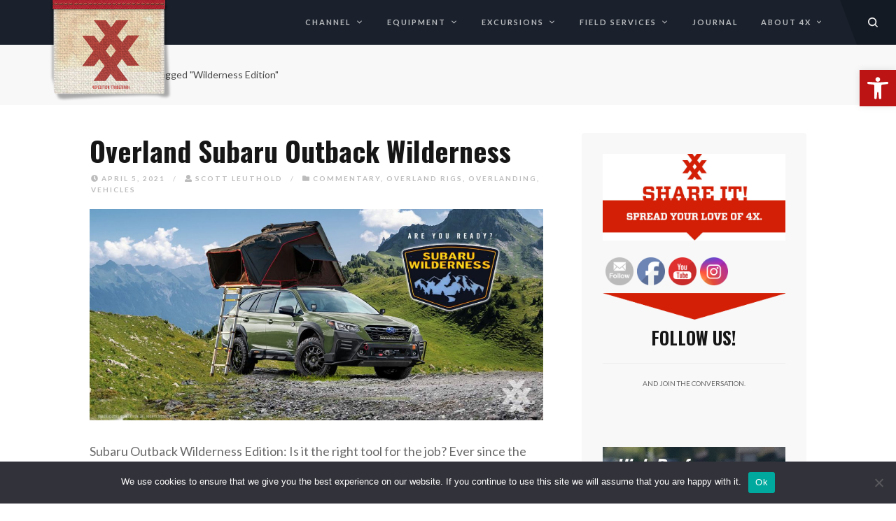

--- FILE ---
content_type: text/html; charset=UTF-8
request_url: https://4xpedition.com/tag/wilderness-edition/
body_size: 25258
content:
<!DOCTYPE html>
<html lang="en-US">
<head>

<!--
-->
	<meta charset="UTF-8" />

<link rel="profile" href="http://gmpg.org/xfn/11" />

<link rel="pingback" href="https://4xpedition.com/xmlrpc.php" />

<meta name="viewport" content="width=device-width, initial-scale=1.0">

<meta name='robots' content='index, follow, max-image-preview:large, max-snippet:-1, max-video-preview:-1' />
	<style>img:is([sizes="auto" i], [sizes^="auto," i]) { contain-intrinsic-size: 3000px 1500px }</style>
	
<!-- Google Tag Manager for WordPress by gtm4wp.com -->
<script data-cfasync="false" data-pagespeed-no-defer>
	var gtm4wp_datalayer_name = "dataLayer";
	var dataLayer = dataLayer || [];
</script>
<!-- End Google Tag Manager for WordPress by gtm4wp.com -->
	<!-- This site is optimized with the Yoast SEO plugin v26.7 - https://yoast.com/wordpress/plugins/seo/ -->
	<title>Wilderness Edition Archives - 4XPEDITION | Venture Out. | Expedition Gear, Guide and Gratitude</title>
	<link rel="canonical" href="https://4xpedition.com/tag/wilderness-edition/" />
	<meta property="og:locale" content="en_US" />
	<meta property="og:type" content="article" />
	<meta property="og:title" content="Wilderness Edition Archives - 4XPEDITION | Venture Out. | Expedition Gear, Guide and Gratitude" />
	<meta property="og:url" content="https://4xpedition.com/tag/wilderness-edition/" />
	<meta property="og:site_name" content="4XPEDITION | Venture Out. | Expedition Gear, Guide and Gratitude" />
	<meta name="twitter:card" content="summary_large_image" />
	<script type="application/ld+json" class="yoast-schema-graph">{"@context":"https://schema.org","@graph":[{"@type":"CollectionPage","@id":"https://4xpedition.com/tag/wilderness-edition/","url":"https://4xpedition.com/tag/wilderness-edition/","name":"Wilderness Edition Archives - 4XPEDITION | Venture Out. | Expedition Gear, Guide and Gratitude","isPartOf":{"@id":"https://4xpedition.com/#website"},"primaryImageOfPage":{"@id":"https://4xpedition.com/tag/wilderness-edition/#primaryimage"},"image":{"@id":"https://4xpedition.com/tag/wilderness-edition/#primaryimage"},"thumbnailUrl":"https://4xpedition.com/wp-content/uploads/2021/04/subaru-outback-wilderness-overland-4xpedition-11.jpg","breadcrumb":{"@id":"https://4xpedition.com/tag/wilderness-edition/#breadcrumb"},"inLanguage":"en-US"},{"@type":"ImageObject","inLanguage":"en-US","@id":"https://4xpedition.com/tag/wilderness-edition/#primaryimage","url":"https://4xpedition.com/wp-content/uploads/2021/04/subaru-outback-wilderness-overland-4xpedition-11.jpg","contentUrl":"https://4xpedition.com/wp-content/uploads/2021/04/subaru-outback-wilderness-overland-4xpedition-11.jpg","width":1500,"height":700},{"@type":"BreadcrumbList","@id":"https://4xpedition.com/tag/wilderness-edition/#breadcrumb","itemListElement":[{"@type":"ListItem","position":1,"name":"Home","item":"https://4xpedition.com/"},{"@type":"ListItem","position":2,"name":"Wilderness Edition"}]},{"@type":"WebSite","@id":"https://4xpedition.com/#website","url":"https://4xpedition.com/","name":"4XPEDITION | Venture Out. | Expedition Gear, Guide and Gratitude","description":"Inspiring the adventurous to venture out.","potentialAction":[{"@type":"SearchAction","target":{"@type":"EntryPoint","urlTemplate":"https://4xpedition.com/?s={search_term_string}"},"query-input":{"@type":"PropertyValueSpecification","valueRequired":true,"valueName":"search_term_string"}}],"inLanguage":"en-US"}]}</script>
	<!-- / Yoast SEO plugin. -->


<link rel='dns-prefetch' href='//stats.wp.com' />
<link rel='dns-prefetch' href='//use.fontawesome.com' />
<link rel='dns-prefetch' href='//v0.wordpress.com' />
<link rel='dns-prefetch' href='//widgets.wp.com' />
<link rel='dns-prefetch' href='//s0.wp.com' />
<link rel='dns-prefetch' href='//0.gravatar.com' />
<link rel='dns-prefetch' href='//1.gravatar.com' />
<link rel='dns-prefetch' href='//2.gravatar.com' />
<link rel="alternate" type="application/rss+xml" title="4XPEDITION  |  Venture Out. | Expedition Gear, Guide and Gratitude &raquo; Feed" href="https://4xpedition.com/feed/" />
<link rel="alternate" type="application/rss+xml" title="4XPEDITION  |  Venture Out. | Expedition Gear, Guide and Gratitude &raquo; Comments Feed" href="https://4xpedition.com/comments/feed/" />
<link rel="alternate" type="application/rss+xml" title="4XPEDITION  |  Venture Out. | Expedition Gear, Guide and Gratitude &raquo; Wilderness Edition Tag Feed" href="https://4xpedition.com/tag/wilderness-edition/feed/" />
<link href="https://fonts.googleapis.com/css?family=Lato:400,700|Oswald:700,900|Libre+Baskerville:400italic" rel="stylesheet" type="text/css">
<script type="text/javascript">
/* <![CDATA[ */
window._wpemojiSettings = {"baseUrl":"https:\/\/s.w.org\/images\/core\/emoji\/16.0.1\/72x72\/","ext":".png","svgUrl":"https:\/\/s.w.org\/images\/core\/emoji\/16.0.1\/svg\/","svgExt":".svg","source":{"concatemoji":"https:\/\/4xpedition.com\/wp-includes\/js\/wp-emoji-release.min.js?ver=6.8.3"}};
/*! This file is auto-generated */
!function(s,n){var o,i,e;function c(e){try{var t={supportTests:e,timestamp:(new Date).valueOf()};sessionStorage.setItem(o,JSON.stringify(t))}catch(e){}}function p(e,t,n){e.clearRect(0,0,e.canvas.width,e.canvas.height),e.fillText(t,0,0);var t=new Uint32Array(e.getImageData(0,0,e.canvas.width,e.canvas.height).data),a=(e.clearRect(0,0,e.canvas.width,e.canvas.height),e.fillText(n,0,0),new Uint32Array(e.getImageData(0,0,e.canvas.width,e.canvas.height).data));return t.every(function(e,t){return e===a[t]})}function u(e,t){e.clearRect(0,0,e.canvas.width,e.canvas.height),e.fillText(t,0,0);for(var n=e.getImageData(16,16,1,1),a=0;a<n.data.length;a++)if(0!==n.data[a])return!1;return!0}function f(e,t,n,a){switch(t){case"flag":return n(e,"\ud83c\udff3\ufe0f\u200d\u26a7\ufe0f","\ud83c\udff3\ufe0f\u200b\u26a7\ufe0f")?!1:!n(e,"\ud83c\udde8\ud83c\uddf6","\ud83c\udde8\u200b\ud83c\uddf6")&&!n(e,"\ud83c\udff4\udb40\udc67\udb40\udc62\udb40\udc65\udb40\udc6e\udb40\udc67\udb40\udc7f","\ud83c\udff4\u200b\udb40\udc67\u200b\udb40\udc62\u200b\udb40\udc65\u200b\udb40\udc6e\u200b\udb40\udc67\u200b\udb40\udc7f");case"emoji":return!a(e,"\ud83e\udedf")}return!1}function g(e,t,n,a){var r="undefined"!=typeof WorkerGlobalScope&&self instanceof WorkerGlobalScope?new OffscreenCanvas(300,150):s.createElement("canvas"),o=r.getContext("2d",{willReadFrequently:!0}),i=(o.textBaseline="top",o.font="600 32px Arial",{});return e.forEach(function(e){i[e]=t(o,e,n,a)}),i}function t(e){var t=s.createElement("script");t.src=e,t.defer=!0,s.head.appendChild(t)}"undefined"!=typeof Promise&&(o="wpEmojiSettingsSupports",i=["flag","emoji"],n.supports={everything:!0,everythingExceptFlag:!0},e=new Promise(function(e){s.addEventListener("DOMContentLoaded",e,{once:!0})}),new Promise(function(t){var n=function(){try{var e=JSON.parse(sessionStorage.getItem(o));if("object"==typeof e&&"number"==typeof e.timestamp&&(new Date).valueOf()<e.timestamp+604800&&"object"==typeof e.supportTests)return e.supportTests}catch(e){}return null}();if(!n){if("undefined"!=typeof Worker&&"undefined"!=typeof OffscreenCanvas&&"undefined"!=typeof URL&&URL.createObjectURL&&"undefined"!=typeof Blob)try{var e="postMessage("+g.toString()+"("+[JSON.stringify(i),f.toString(),p.toString(),u.toString()].join(",")+"));",a=new Blob([e],{type:"text/javascript"}),r=new Worker(URL.createObjectURL(a),{name:"wpTestEmojiSupports"});return void(r.onmessage=function(e){c(n=e.data),r.terminate(),t(n)})}catch(e){}c(n=g(i,f,p,u))}t(n)}).then(function(e){for(var t in e)n.supports[t]=e[t],n.supports.everything=n.supports.everything&&n.supports[t],"flag"!==t&&(n.supports.everythingExceptFlag=n.supports.everythingExceptFlag&&n.supports[t]);n.supports.everythingExceptFlag=n.supports.everythingExceptFlag&&!n.supports.flag,n.DOMReady=!1,n.readyCallback=function(){n.DOMReady=!0}}).then(function(){return e}).then(function(){var e;n.supports.everything||(n.readyCallback(),(e=n.source||{}).concatemoji?t(e.concatemoji):e.wpemoji&&e.twemoji&&(t(e.twemoji),t(e.wpemoji)))}))}((window,document),window._wpemojiSettings);
/* ]]> */
</script>
<!-- 4xpedition.com is managing ads with Advanced Ads 2.0.16 – https://wpadvancedads.com/ --><script id="xpedi-ready">
			window.advanced_ads_ready=function(e,a){a=a||"complete";var d=function(e){return"interactive"===a?"loading"!==e:"complete"===e};d(document.readyState)?e():document.addEventListener("readystatechange",(function(a){d(a.target.readyState)&&e()}),{once:"interactive"===a})},window.advanced_ads_ready_queue=window.advanced_ads_ready_queue||[];		</script>
		<link rel='stylesheet' id='sbi_styles-css' href='https://4xpedition.com/wp-content/plugins/instagram-feed/css/sbi-styles.min.css?ver=6.10.0' type='text/css' media='all' />
<style id='wp-emoji-styles-inline-css' type='text/css'>

	img.wp-smiley, img.emoji {
		display: inline !important;
		border: none !important;
		box-shadow: none !important;
		height: 1em !important;
		width: 1em !important;
		margin: 0 0.07em !important;
		vertical-align: -0.1em !important;
		background: none !important;
		padding: 0 !important;
	}
</style>
<link rel='stylesheet' id='wp-block-library-css' href='https://4xpedition.com/wp-includes/css/dist/block-library/style.min.css?ver=6.8.3' type='text/css' media='all' />
<style id='classic-theme-styles-inline-css' type='text/css'>
/*! This file is auto-generated */
.wp-block-button__link{color:#fff;background-color:#32373c;border-radius:9999px;box-shadow:none;text-decoration:none;padding:calc(.667em + 2px) calc(1.333em + 2px);font-size:1.125em}.wp-block-file__button{background:#32373c;color:#fff;text-decoration:none}
</style>
<link rel='stylesheet' id='mediaelement-css' href='https://4xpedition.com/wp-includes/js/mediaelement/mediaelementplayer-legacy.min.css?ver=4.2.17' type='text/css' media='all' />
<link rel='stylesheet' id='wp-mediaelement-css' href='https://4xpedition.com/wp-includes/js/mediaelement/wp-mediaelement.min.css?ver=6.8.3' type='text/css' media='all' />
<style id='jetpack-sharing-buttons-style-inline-css' type='text/css'>
.jetpack-sharing-buttons__services-list{display:flex;flex-direction:row;flex-wrap:wrap;gap:0;list-style-type:none;margin:5px;padding:0}.jetpack-sharing-buttons__services-list.has-small-icon-size{font-size:12px}.jetpack-sharing-buttons__services-list.has-normal-icon-size{font-size:16px}.jetpack-sharing-buttons__services-list.has-large-icon-size{font-size:24px}.jetpack-sharing-buttons__services-list.has-huge-icon-size{font-size:36px}@media print{.jetpack-sharing-buttons__services-list{display:none!important}}.editor-styles-wrapper .wp-block-jetpack-sharing-buttons{gap:0;padding-inline-start:0}ul.jetpack-sharing-buttons__services-list.has-background{padding:1.25em 2.375em}
</style>
<style id='font-awesome-svg-styles-default-inline-css' type='text/css'>
.svg-inline--fa {
  display: inline-block;
  height: 1em;
  overflow: visible;
  vertical-align: -.125em;
}
</style>
<link rel='stylesheet' id='font-awesome-svg-styles-css' href='https://4xpedition.com/wp-content/uploads/font-awesome/v5.15.1/css/svg-with-js.css' type='text/css' media='all' />
<style id='font-awesome-svg-styles-inline-css' type='text/css'>
   .wp-block-font-awesome-icon svg::before,
   .wp-rich-text-font-awesome-icon svg::before {content: unset;}
</style>
<style id='global-styles-inline-css' type='text/css'>
:root{--wp--preset--aspect-ratio--square: 1;--wp--preset--aspect-ratio--4-3: 4/3;--wp--preset--aspect-ratio--3-4: 3/4;--wp--preset--aspect-ratio--3-2: 3/2;--wp--preset--aspect-ratio--2-3: 2/3;--wp--preset--aspect-ratio--16-9: 16/9;--wp--preset--aspect-ratio--9-16: 9/16;--wp--preset--color--black: #000000;--wp--preset--color--cyan-bluish-gray: #abb8c3;--wp--preset--color--white: #ffffff;--wp--preset--color--pale-pink: #f78da7;--wp--preset--color--vivid-red: #cf2e2e;--wp--preset--color--luminous-vivid-orange: #ff6900;--wp--preset--color--luminous-vivid-amber: #fcb900;--wp--preset--color--light-green-cyan: #7bdcb5;--wp--preset--color--vivid-green-cyan: #00d084;--wp--preset--color--pale-cyan-blue: #8ed1fc;--wp--preset--color--vivid-cyan-blue: #0693e3;--wp--preset--color--vivid-purple: #9b51e0;--wp--preset--gradient--vivid-cyan-blue-to-vivid-purple: linear-gradient(135deg,rgba(6,147,227,1) 0%,rgb(155,81,224) 100%);--wp--preset--gradient--light-green-cyan-to-vivid-green-cyan: linear-gradient(135deg,rgb(122,220,180) 0%,rgb(0,208,130) 100%);--wp--preset--gradient--luminous-vivid-amber-to-luminous-vivid-orange: linear-gradient(135deg,rgba(252,185,0,1) 0%,rgba(255,105,0,1) 100%);--wp--preset--gradient--luminous-vivid-orange-to-vivid-red: linear-gradient(135deg,rgba(255,105,0,1) 0%,rgb(207,46,46) 100%);--wp--preset--gradient--very-light-gray-to-cyan-bluish-gray: linear-gradient(135deg,rgb(238,238,238) 0%,rgb(169,184,195) 100%);--wp--preset--gradient--cool-to-warm-spectrum: linear-gradient(135deg,rgb(74,234,220) 0%,rgb(151,120,209) 20%,rgb(207,42,186) 40%,rgb(238,44,130) 60%,rgb(251,105,98) 80%,rgb(254,248,76) 100%);--wp--preset--gradient--blush-light-purple: linear-gradient(135deg,rgb(255,206,236) 0%,rgb(152,150,240) 100%);--wp--preset--gradient--blush-bordeaux: linear-gradient(135deg,rgb(254,205,165) 0%,rgb(254,45,45) 50%,rgb(107,0,62) 100%);--wp--preset--gradient--luminous-dusk: linear-gradient(135deg,rgb(255,203,112) 0%,rgb(199,81,192) 50%,rgb(65,88,208) 100%);--wp--preset--gradient--pale-ocean: linear-gradient(135deg,rgb(255,245,203) 0%,rgb(182,227,212) 50%,rgb(51,167,181) 100%);--wp--preset--gradient--electric-grass: linear-gradient(135deg,rgb(202,248,128) 0%,rgb(113,206,126) 100%);--wp--preset--gradient--midnight: linear-gradient(135deg,rgb(2,3,129) 0%,rgb(40,116,252) 100%);--wp--preset--font-size--small: 13px;--wp--preset--font-size--medium: 20px;--wp--preset--font-size--large: 36px;--wp--preset--font-size--x-large: 42px;--wp--preset--spacing--20: 0.44rem;--wp--preset--spacing--30: 0.67rem;--wp--preset--spacing--40: 1rem;--wp--preset--spacing--50: 1.5rem;--wp--preset--spacing--60: 2.25rem;--wp--preset--spacing--70: 3.38rem;--wp--preset--spacing--80: 5.06rem;--wp--preset--shadow--natural: 6px 6px 9px rgba(0, 0, 0, 0.2);--wp--preset--shadow--deep: 12px 12px 50px rgba(0, 0, 0, 0.4);--wp--preset--shadow--sharp: 6px 6px 0px rgba(0, 0, 0, 0.2);--wp--preset--shadow--outlined: 6px 6px 0px -3px rgba(255, 255, 255, 1), 6px 6px rgba(0, 0, 0, 1);--wp--preset--shadow--crisp: 6px 6px 0px rgba(0, 0, 0, 1);}:where(.is-layout-flex){gap: 0.5em;}:where(.is-layout-grid){gap: 0.5em;}body .is-layout-flex{display: flex;}.is-layout-flex{flex-wrap: wrap;align-items: center;}.is-layout-flex > :is(*, div){margin: 0;}body .is-layout-grid{display: grid;}.is-layout-grid > :is(*, div){margin: 0;}:where(.wp-block-columns.is-layout-flex){gap: 2em;}:where(.wp-block-columns.is-layout-grid){gap: 2em;}:where(.wp-block-post-template.is-layout-flex){gap: 1.25em;}:where(.wp-block-post-template.is-layout-grid){gap: 1.25em;}.has-black-color{color: var(--wp--preset--color--black) !important;}.has-cyan-bluish-gray-color{color: var(--wp--preset--color--cyan-bluish-gray) !important;}.has-white-color{color: var(--wp--preset--color--white) !important;}.has-pale-pink-color{color: var(--wp--preset--color--pale-pink) !important;}.has-vivid-red-color{color: var(--wp--preset--color--vivid-red) !important;}.has-luminous-vivid-orange-color{color: var(--wp--preset--color--luminous-vivid-orange) !important;}.has-luminous-vivid-amber-color{color: var(--wp--preset--color--luminous-vivid-amber) !important;}.has-light-green-cyan-color{color: var(--wp--preset--color--light-green-cyan) !important;}.has-vivid-green-cyan-color{color: var(--wp--preset--color--vivid-green-cyan) !important;}.has-pale-cyan-blue-color{color: var(--wp--preset--color--pale-cyan-blue) !important;}.has-vivid-cyan-blue-color{color: var(--wp--preset--color--vivid-cyan-blue) !important;}.has-vivid-purple-color{color: var(--wp--preset--color--vivid-purple) !important;}.has-black-background-color{background-color: var(--wp--preset--color--black) !important;}.has-cyan-bluish-gray-background-color{background-color: var(--wp--preset--color--cyan-bluish-gray) !important;}.has-white-background-color{background-color: var(--wp--preset--color--white) !important;}.has-pale-pink-background-color{background-color: var(--wp--preset--color--pale-pink) !important;}.has-vivid-red-background-color{background-color: var(--wp--preset--color--vivid-red) !important;}.has-luminous-vivid-orange-background-color{background-color: var(--wp--preset--color--luminous-vivid-orange) !important;}.has-luminous-vivid-amber-background-color{background-color: var(--wp--preset--color--luminous-vivid-amber) !important;}.has-light-green-cyan-background-color{background-color: var(--wp--preset--color--light-green-cyan) !important;}.has-vivid-green-cyan-background-color{background-color: var(--wp--preset--color--vivid-green-cyan) !important;}.has-pale-cyan-blue-background-color{background-color: var(--wp--preset--color--pale-cyan-blue) !important;}.has-vivid-cyan-blue-background-color{background-color: var(--wp--preset--color--vivid-cyan-blue) !important;}.has-vivid-purple-background-color{background-color: var(--wp--preset--color--vivid-purple) !important;}.has-black-border-color{border-color: var(--wp--preset--color--black) !important;}.has-cyan-bluish-gray-border-color{border-color: var(--wp--preset--color--cyan-bluish-gray) !important;}.has-white-border-color{border-color: var(--wp--preset--color--white) !important;}.has-pale-pink-border-color{border-color: var(--wp--preset--color--pale-pink) !important;}.has-vivid-red-border-color{border-color: var(--wp--preset--color--vivid-red) !important;}.has-luminous-vivid-orange-border-color{border-color: var(--wp--preset--color--luminous-vivid-orange) !important;}.has-luminous-vivid-amber-border-color{border-color: var(--wp--preset--color--luminous-vivid-amber) !important;}.has-light-green-cyan-border-color{border-color: var(--wp--preset--color--light-green-cyan) !important;}.has-vivid-green-cyan-border-color{border-color: var(--wp--preset--color--vivid-green-cyan) !important;}.has-pale-cyan-blue-border-color{border-color: var(--wp--preset--color--pale-cyan-blue) !important;}.has-vivid-cyan-blue-border-color{border-color: var(--wp--preset--color--vivid-cyan-blue) !important;}.has-vivid-purple-border-color{border-color: var(--wp--preset--color--vivid-purple) !important;}.has-vivid-cyan-blue-to-vivid-purple-gradient-background{background: var(--wp--preset--gradient--vivid-cyan-blue-to-vivid-purple) !important;}.has-light-green-cyan-to-vivid-green-cyan-gradient-background{background: var(--wp--preset--gradient--light-green-cyan-to-vivid-green-cyan) !important;}.has-luminous-vivid-amber-to-luminous-vivid-orange-gradient-background{background: var(--wp--preset--gradient--luminous-vivid-amber-to-luminous-vivid-orange) !important;}.has-luminous-vivid-orange-to-vivid-red-gradient-background{background: var(--wp--preset--gradient--luminous-vivid-orange-to-vivid-red) !important;}.has-very-light-gray-to-cyan-bluish-gray-gradient-background{background: var(--wp--preset--gradient--very-light-gray-to-cyan-bluish-gray) !important;}.has-cool-to-warm-spectrum-gradient-background{background: var(--wp--preset--gradient--cool-to-warm-spectrum) !important;}.has-blush-light-purple-gradient-background{background: var(--wp--preset--gradient--blush-light-purple) !important;}.has-blush-bordeaux-gradient-background{background: var(--wp--preset--gradient--blush-bordeaux) !important;}.has-luminous-dusk-gradient-background{background: var(--wp--preset--gradient--luminous-dusk) !important;}.has-pale-ocean-gradient-background{background: var(--wp--preset--gradient--pale-ocean) !important;}.has-electric-grass-gradient-background{background: var(--wp--preset--gradient--electric-grass) !important;}.has-midnight-gradient-background{background: var(--wp--preset--gradient--midnight) !important;}.has-small-font-size{font-size: var(--wp--preset--font-size--small) !important;}.has-medium-font-size{font-size: var(--wp--preset--font-size--medium) !important;}.has-large-font-size{font-size: var(--wp--preset--font-size--large) !important;}.has-x-large-font-size{font-size: var(--wp--preset--font-size--x-large) !important;}
:where(.wp-block-post-template.is-layout-flex){gap: 1.25em;}:where(.wp-block-post-template.is-layout-grid){gap: 1.25em;}
:where(.wp-block-columns.is-layout-flex){gap: 2em;}:where(.wp-block-columns.is-layout-grid){gap: 2em;}
:root :where(.wp-block-pullquote){font-size: 1.5em;line-height: 1.6;}
</style>
<link rel='stylesheet' id='contact-form-7-css' href='https://4xpedition.com/wp-content/plugins/contact-form-7/includes/css/styles.css?ver=6.1.4' type='text/css' media='all' />
<link rel='stylesheet' id='cookie-notice-front-css' href='https://4xpedition.com/wp-content/plugins/cookie-notice/css/front.min.css?ver=2.5.11' type='text/css' media='all' />
<link rel='stylesheet' id='ditty-news-ticker-font-css' href='https://4xpedition.com/wp-content/plugins/ditty-news-ticker/legacy/inc/static/libs/fontastic/styles.css?ver=3.1.63' type='text/css' media='all' />
<link rel='stylesheet' id='ditty-news-ticker-css' href='https://4xpedition.com/wp-content/plugins/ditty-news-ticker/legacy/inc/static/css/style.css?ver=3.1.63' type='text/css' media='all' />
<link rel='stylesheet' id='ditty-displays-css' href='https://4xpedition.com/wp-content/plugins/ditty-news-ticker/assets/build/dittyDisplays.css?ver=3.1.63' type='text/css' media='all' />
<link rel='stylesheet' id='ditty-fontawesome-css' href='https://4xpedition.com/wp-content/plugins/ditty-news-ticker/includes/libs/fontawesome-6.4.0/css/all.css?ver=6.4.0' type='text/css' media='' />
<link rel='stylesheet' id='SFSImainCss-css' href='https://4xpedition.com/wp-content/plugins/ultimate-social-media-icons/css/sfsi-style.css?ver=2.9.6' type='text/css' media='all' />
<link rel='stylesheet' id='cff-css' href='https://4xpedition.com/wp-content/plugins/custom-facebook-feed/assets/css/cff-style.min.css?ver=4.3.4' type='text/css' media='all' />
<link rel='stylesheet' id='sb-font-awesome-css' href='https://4xpedition.com/wp-content/plugins/custom-facebook-feed/assets/css/font-awesome.min.css?ver=4.7.0' type='text/css' media='all' />
<link rel='stylesheet' id='pojo-a11y-css' href='https://4xpedition.com/wp-content/plugins/pojo-accessibility/modules/legacy/assets/css/style.min.css?ver=1.0.0' type='text/css' media='all' />
<link rel='stylesheet' id='bootstrap-css' href='https://4xpedition.com/wp-content/themes/gnar/framework/assets/plugins/bootstrap/css/bootstrap.min.css?ver=3.3.7' type='text/css' media='all' />
<link rel='stylesheet' id='magnific-popup-css' href='https://4xpedition.com/wp-content/themes/gnar/framework/assets/css/magnific-popup.min.css?ver=1.1.0' type='text/css' media='all' />
<link rel='stylesheet' id='owl-carousel-css' href='https://4xpedition.com/wp-content/themes/gnar/framework/assets/plugins/owl-carousel/owl-carousel.min.css?ver=2.2.1' type='text/css' media='all' />
<link rel='stylesheet' id='themeblvd-grid-css' href='https://4xpedition.com/wp-content/themes/gnar/framework/assets/css/grid-extended.min.css?ver=2.7.1' type='text/css' media='all' />
<link rel='stylesheet' id='themeblvd-css' href='https://4xpedition.com/wp-content/themes/gnar/framework/assets/css/themeblvd.min.css?ver=2.7.1' type='text/css' media='all' />
<link rel='stylesheet' id='parent-style-css' href='https://4xpedition.com/wp-content/themes/gnar/style.css?ver=6.8.3' type='text/css' media='all' />
<link rel='stylesheet' id='child-style-css' href='https://4xpedition.com/wp-content/themes/gnar-child/style.css?ver=6.8.3' type='text/css' media='all' />
<link rel='stylesheet' id='jetpack_likes-css' href='https://4xpedition.com/wp-content/plugins/jetpack/modules/likes/style.css?ver=15.4' type='text/css' media='all' />
<link rel='stylesheet' id='wpforo-widgets-css' href='https://4xpedition.com/wp-content/plugins/wpforo/themes/2022/widgets.css?ver=2.4.13' type='text/css' media='all' />
<link rel='stylesheet' id='font-awesome-official-css' href='https://use.fontawesome.com/releases/v5.15.1/css/all.css' type='text/css' media='all' integrity="sha384-vp86vTRFVJgpjF9jiIGPEEqYqlDwgyBgEF109VFjmqGmIY/Y4HV4d3Gp2irVfcrp" crossorigin="anonymous" />
<!--[if lt IE 9]>
<link rel='stylesheet' id='vc_lte_ie9-css' href='https://4xpedition.com/wp-content/plugins/js_composer/assets/css/vc_lte_ie9.min.css?ver=6.0.2' type='text/css' media='screen' />
<![endif]-->
<link rel='stylesheet' id='js_composer_front-css' href='https://4xpedition.com/wp-content/plugins/js_composer/assets/css/js_composer.min.css?ver=6.0.2' type='text/css' media='all' />
<link rel='stylesheet' id='gnar-css' href='https://4xpedition.com/wp-content/themes/gnar/assets/css/theme.min.css?ver=1.1.1' type='text/css' media='all' />
<style id='gnar-inline-css' type='text/css'>
/* Primary Buttons */
.btn:not(.tb-custom-button),
input[type="submit"],
input[type="reset"],
input[type="button"],
.button,
button,
.primary,
.bg-primary,
.btn-primary,
.pagination .btn-group .btn.active,
a.alt,
button.alt,
input.alt,
.label-primary,
.panel-primary > .panel-heading,
.tb-image-box,
.tb-testimonial.standard .testimonial-text,
.tb-filter-nav > ul > li.active a,
.tb-filter-nav > ul > li.active a:hover,
.tb-filter-nav > ul > li.active a:focus {
	background-color: #1a212c;
}
.has-notch-primary:before {
	border-top-color: #1a212c;
}
.tb-testimonial.standard .arrow {
	border-right-color: #1a212c;
}

/* Highlight */
.highlight,
.tb-mobile-menu .sub-menu a.menu-btn:hover,
.tb-mobile-menu .sub-menu a.menu-btn:focus,
.tb-tags a:hover,
.tb-tags a:focus,
.btn-share:hover,
.btn-share:focus,
.featured-quote > a:hover,
.featured-quote > a:focus,
.tb-thumb-link:after,
.post_showcase .showcase-item.has-title .featured-item.showcase .tb-thumb-link:after,
.post_showcase .showcase-item.has-title .featured-item.showcase.tb-thumb-link:after,
.tb-filter-nav > ul > li > a:hover,
.tb-filter-nav > ul > li > a:focus,
.text-light .tb-filter-nav > ul > li > a:hover,
.text-light .tb-filter-nav > ul > li > a:focus,
.tb-tag-cloud .tagcloud a:hover,
.btn-default:hover,
.btn-default:focus,
.btn-default:active,
.btn-default.active:hover,
input[type="submit"]:hover,
input[type="submit"]:focus,
input[type="submit"]:active,
input[type="reset"]:hover,
input[type="reset"]:focus,
input[type="reset"]:active,
input[type="button"]:hover,
input[type="button"]:focus,
input[type="button"]:active,
.button:hover,
.button:focus,
.button:active,
button:hover,
button:focus,
button:active,
.pagination .btn-group .btn:hover,
.primary:hover,
.primary:focus,
a.bg-primary:hover,
.btn-primary:hover,
.btn-primary:focus,
.btn-primary:active,
.btn-primary.active,
a.alt:hover,
a.alt:focus,
button.alt:hover,
button.alt:focus,
input.alt:hover,
input.alt:focus,
.home-quick-facts > .element-content:before,
.home-quick-facts .element-columns .col:first-child .element-content:before,
.home-quick-fact-boxes > .element-content:before,
.home-quick-fact-boxes > .element-columns:before,
.tb-team-member .member-image:before {
	background-color: #c01207;
}
.tooltip-inner {
background-color: #c01207;
}
.has-notch-highlight:before,
.tb-testimonial.standard .testimonial-text,
.tooltip.top .tooltip-arrow {
	border-top-color: #c01207;
}
.tb-floating-search .tb-search,
.tooltip.bottom .tooltip-arrow {
	border-bottom-color: #c01207;
}
.home-quick-facts .element-columns .col:first-child,
.home-quick-fact-boxes .element-columns .col:first-child {
	border-color: #c01207;
}
@media (min-width: 768px) {
	.tb-image-box:hover {
		background-color: #c01207;
	}
}
@media (max-width: 767px) {
	.tb-image-box figcaption .info {
		background-color: #c01207;
	}
}

/* Desktop Header */
@media (min-width: 1150px) {
	.header-bg,
	.site-menu-panel,
	.tb-primary-menu.sf-menu ul.non-mega-sub-menu,
	.tb-primary-menu.sf-menu .sf-mega {
		background-color: #1a212c;
}
	.header-nav .tb-primary-menu > li.active > a:after,
	.header-nav .tb-primary-menu > li.menu-item-has-children.sfHover:not(.highlight) > a:after {
		border-top-color: #1a212c;
}	
	.site-header.edgy .site-logo:after,
	.site-header.edgy .site-logo:before,
	.site-header.edgy .site-logo {
		background-color: #f53e26;
	}
	.site-menu-toggle.edgy {
		background-color: #f53e26;
	}
	.site-menu-toggle.edgy:after {
		border-color: #f53e26 transparent transparent;
	}
	.site-menu-toggle.edgy .hamburger span {
		background-color: #1a212c;
	}
	.site-menu-toggle.edgy .hamburger span:after {
		border-color: #1a212c transparent transparent;
	}
}

/* Mobile Header */
@media (max-width: 1149px) {
	.header-bg {
		background-color: #1a212c;
	}
	.site-header {
		background-color: #1e2633;
	}
	.site-menu-toggle.edgy {
		background-color: #f53e26;
	}
	.site-menu-toggle.edgy:after {
		border-color: #f53e26 transparent transparent;
	}
	.site-menu-toggle.edgy .hamburger span {
		background-color: #1a212c;
	}
	.site-menu-toggle.edgy .hamburger span:after {
		border-color: #1a212c transparent transparent;
	}
}

/* Footer */
.site-footer.dark {
	background-color: #1a212c;
}
.site-footer .footer-sub-content {
	background-color: #1e2633;
}

/* Search Panel */
.tb-floating-search {
	background-color: #ffffff;
}

/* Typography */
html,
body {
	font-family: "Lato", Arial, sans-serif;
	font-size: 18px;
	font-style: normal;
	font-weight: 400;
	text-transform: none;
}
h1,
h2,
h3,
h4,
.has-dropcap > .entry-content > p:first-child:first-letter {
	font-family: "Oswald", Arial, sans-serif;
	font-style: normal;
	font-weight: 700;
	letter-spacing: 0px;
	text-transform: none;
}
h5,
h6,
.widget-title,
.related-posts-title,
#comments-title,
#respond .comment-reply-title,
.tb-author-box .info-box-title,
.woocommerce-tabs .panel h2,
.products.related > h2,
.products.upsells > h2,
#bbpress-forums fieldset.bbp-form legend,
.modal-title,
.sf-menu .mega-section-header,
.tb-pricing-table .title,
.tb-icon-box .icon-box-title {
	font-family: "Lato", Arial, sans-serif;
	font-style: normal;
	font-weight: 700;
	letter-spacing: 1px;
	text-transform: uppercase;
}
blockquote,
.epic-thumb blockquote,
.entry-content blockquote,
.testimonial-text.entry-content {
	font-family: "Libre Baskerville", Arial, sans-serif;
	font-style: italic;
	font-weight: 400;
	letter-spacing: 0px;
	text-transform: none;
}
.entry-header .entry-meta,
.post_grid .entry-meta,
.tb-post-slider .entry-meta,
.tweeple-feed .tweet-meta,
#comments .comment-body .comment-metadata,
blockquote cite {
	font-family: "Lato", Arial, sans-serif;
	font-style: normal;
	font-weight: 700;
	letter-spacing: 2px;
	text-transform: uppercase;
}
.epic-thumb .entry-title,
.tb-jumbotron .text-large {
	font-family: "Oswald", Arial, sans-serif;
	font-style: normal;
	font-weight: 900;
	text-transform: uppercase;
}
.epic-thumb .entry-title,
.epic-thumb blockquote {
	letter-spacing: 0px;
}
.tb-primary-menu > li > .menu-btn,
.tb-sticky-menu .tb-primary-menu > li > .menu-btn,
.tb-mobile-menu > li > .menu-btn {
	font-family: "Lato", Arial, sans-serif;
	font-size: 11px;
	font-style: normal;
	font-weight: 700;
	letter-spacing: 2px;
	text-transform: uppercase;
}
a {
	color: #e64d43;
}
a:hover,
a:active,
a:focus {
	color: #c43636;
}
.site-footer a {
	color: #e64d43;
}
.site-footer a:hover,
.site-footer a:active,
.site-footer a:focus {
	color: #c43636;
}

/* =Custom CSS
-----------------------------------------------*/

/* Temp fix until after v1.0.8 */
.widget_shopping_cart .buttons .button:last-child {
    margin-bottom: 5px;
}

div.site-logo { 
	background-color: transparent !important;
	padding: 0 0 0 20px !important;
}
div.site-logo .tb-image-logo img { 	
	max-width: 175px;
	max-height: auto;
}

</style>
<!--[if IE]>
<link rel='stylesheet' id='themeblvd-ie-css' href='https://4xpedition.com/wp-content/themes/gnar/assets/css/ie.css?ver=1.1.1' type='text/css' media='all' />
<![endif]-->
<link rel='stylesheet' id='themeblvd-theme-css' href='https://4xpedition.com/wp-content/themes/gnar-child/style.css?ver=6.8.3' type='text/css' media='all' />
<link rel='stylesheet' id='video-conferencing-with-zoom-api-css' href='https://4xpedition.com/wp-content/plugins/video-conferencing-with-zoom-api/assets/public/css/style.min.css?ver=4.6.5' type='text/css' media='all' />
<link rel='stylesheet' id='wpforo-dynamic-style-css' href='https://4xpedition.com/wp-content/uploads/wpforo/assets/colors.css?ver=2.4.13.087f3c5c76eac5cdb40a8fde798ef768' type='text/css' media='all' />
<link rel='stylesheet' id='font-awesome-official-v4shim-css' href='https://use.fontawesome.com/releases/v5.15.1/css/v4-shims.css' type='text/css' media='all' integrity="sha384-WCuYjm/u5NsK4s/NfnJeHuMj6zzN2HFyjhBu/SnZJj7eZ6+ds4zqIM3wYgL59Clf" crossorigin="anonymous" />
<style id='font-awesome-official-v4shim-inline-css' type='text/css'>
@font-face {
font-family: "FontAwesome";
font-display: block;
src: url("https://use.fontawesome.com/releases/v5.15.1/webfonts/fa-brands-400.eot"),
		url("https://use.fontawesome.com/releases/v5.15.1/webfonts/fa-brands-400.eot?#iefix") format("embedded-opentype"),
		url("https://use.fontawesome.com/releases/v5.15.1/webfonts/fa-brands-400.woff2") format("woff2"),
		url("https://use.fontawesome.com/releases/v5.15.1/webfonts/fa-brands-400.woff") format("woff"),
		url("https://use.fontawesome.com/releases/v5.15.1/webfonts/fa-brands-400.ttf") format("truetype"),
		url("https://use.fontawesome.com/releases/v5.15.1/webfonts/fa-brands-400.svg#fontawesome") format("svg");
}

@font-face {
font-family: "FontAwesome";
font-display: block;
src: url("https://use.fontawesome.com/releases/v5.15.1/webfonts/fa-solid-900.eot"),
		url("https://use.fontawesome.com/releases/v5.15.1/webfonts/fa-solid-900.eot?#iefix") format("embedded-opentype"),
		url("https://use.fontawesome.com/releases/v5.15.1/webfonts/fa-solid-900.woff2") format("woff2"),
		url("https://use.fontawesome.com/releases/v5.15.1/webfonts/fa-solid-900.woff") format("woff"),
		url("https://use.fontawesome.com/releases/v5.15.1/webfonts/fa-solid-900.ttf") format("truetype"),
		url("https://use.fontawesome.com/releases/v5.15.1/webfonts/fa-solid-900.svg#fontawesome") format("svg");
}

@font-face {
font-family: "FontAwesome";
font-display: block;
src: url("https://use.fontawesome.com/releases/v5.15.1/webfonts/fa-regular-400.eot"),
		url("https://use.fontawesome.com/releases/v5.15.1/webfonts/fa-regular-400.eot?#iefix") format("embedded-opentype"),
		url("https://use.fontawesome.com/releases/v5.15.1/webfonts/fa-regular-400.woff2") format("woff2"),
		url("https://use.fontawesome.com/releases/v5.15.1/webfonts/fa-regular-400.woff") format("woff"),
		url("https://use.fontawesome.com/releases/v5.15.1/webfonts/fa-regular-400.ttf") format("truetype"),
		url("https://use.fontawesome.com/releases/v5.15.1/webfonts/fa-regular-400.svg#fontawesome") format("svg");
unicode-range: U+F004-F005,U+F007,U+F017,U+F022,U+F024,U+F02E,U+F03E,U+F044,U+F057-F059,U+F06E,U+F070,U+F075,U+F07B-F07C,U+F080,U+F086,U+F089,U+F094,U+F09D,U+F0A0,U+F0A4-F0A7,U+F0C5,U+F0C7-F0C8,U+F0E0,U+F0EB,U+F0F3,U+F0F8,U+F0FE,U+F111,U+F118-F11A,U+F11C,U+F133,U+F144,U+F146,U+F14A,U+F14D-F14E,U+F150-F152,U+F15B-F15C,U+F164-F165,U+F185-F186,U+F191-F192,U+F1AD,U+F1C1-F1C9,U+F1CD,U+F1D8,U+F1E3,U+F1EA,U+F1F6,U+F1F9,U+F20A,U+F247-F249,U+F24D,U+F254-F25B,U+F25D,U+F267,U+F271-F274,U+F279,U+F28B,U+F28D,U+F2B5-F2B6,U+F2B9,U+F2BB,U+F2BD,U+F2C1-F2C2,U+F2D0,U+F2D2,U+F2DC,U+F2ED,U+F328,U+F358-F35B,U+F3A5,U+F3D1,U+F410,U+F4AD;
}
</style>
<script type="text/javascript" src="https://4xpedition.com/wp-includes/js/jquery/jquery.min.js?ver=3.7.1" id="jquery-core-js"></script>
<script type="text/javascript" src="https://4xpedition.com/wp-includes/js/jquery/jquery-migrate.min.js?ver=3.4.1" id="jquery-migrate-js"></script>
<script type="text/javascript" id="cf7_gated_content-js-extra">
/* <![CDATA[ */
var wpcf7gc = {"wpDebug":"","ajaxurl":"https:\/\/4xpedition.com\/wp-admin\/admin-ajax.php","cookieKey":"cf7_gated_content_"};
/* ]]> */
</script>
<script type="text/javascript" src="https://4xpedition.com/wp-content/plugins/cf7-gated-content/js/cf7_gated_content.js?ver=1" id="cf7_gated_content-js"></script>
<script type="text/javascript" id="cookie-notice-front-js-before">
/* <![CDATA[ */
var cnArgs = {"ajaxUrl":"https:\/\/4xpedition.com\/wp-admin\/admin-ajax.php","nonce":"64c48a7416","hideEffect":"fade","position":"bottom","onScroll":false,"onScrollOffset":100,"onClick":false,"cookieName":"cookie_notice_accepted","cookieTime":2592000,"cookieTimeRejected":2592000,"globalCookie":false,"redirection":false,"cache":true,"revokeCookies":false,"revokeCookiesOpt":"automatic"};
/* ]]> */
</script>
<script type="text/javascript" src="https://4xpedition.com/wp-content/plugins/cookie-notice/js/front.min.js?ver=2.5.11" id="cookie-notice-front-js"></script>
<script type="text/javascript" id="gens-raf-js-extra">
/* <![CDATA[ */
var gens_raf = {"timee":""};
/* ]]> */
</script>
<script type="text/javascript" src="https://4xpedition.com/wp-content/plugins/refer-a-friend-for-woocommerce-by-wpgens/public/js/gens-raf-public.js?ver=1.3.4" id="gens-raf-js"></script>
<link rel="https://api.w.org/" href="https://4xpedition.com/wp-json/" /><link rel="alternate" title="JSON" type="application/json" href="https://4xpedition.com/wp-json/wp/v2/tags/377" /><link rel="EditURI" type="application/rsd+xml" title="RSD" href="https://4xpedition.com/xmlrpc.php?rsd" />
<meta name="generator" content="WordPress 6.8.3" />
<meta name="follow.[base64]" content="uDKJFRysZf2yEuWdnG29"/>	<style>img#wpstats{display:none}</style>
		
<!-- Google Tag Manager for WordPress by gtm4wp.com -->
<!-- GTM Container placement set to footer -->
<script data-cfasync="false" data-pagespeed-no-defer>
	var dataLayer_content = {"pagePostType":"post","pagePostType2":"tag-post"};
	dataLayer.push( dataLayer_content );
</script>
<script data-cfasync="false" data-pagespeed-no-defer>
(function(w,d,s,l,i){w[l]=w[l]||[];w[l].push({'gtm.start':
new Date().getTime(),event:'gtm.js'});var f=d.getElementsByTagName(s)[0],
j=d.createElement(s),dl=l!='dataLayer'?'&l='+l:'';j.async=true;j.src=
'//www.googletagmanager.com/gtm.js?id='+i+dl;f.parentNode.insertBefore(j,f);
})(window,document,'script','dataLayer','GTM-NCMMNCF');
</script>
<!-- End Google Tag Manager for WordPress by gtm4wp.com -->
		<script>
		(function(h,o,t,j,a,r){
			h.hj=h.hj||function(){(h.hj.q=h.hj.q||[]).push(arguments)};
			h._hjSettings={hjid:2225661,hjsv:5};
			a=o.getElementsByTagName('head')[0];
			r=o.createElement('script');r.async=1;
			r.src=t+h._hjSettings.hjid+j+h._hjSettings.hjsv;
			a.appendChild(r);
		})(window,document,'//static.hotjar.com/c/hotjar-','.js?sv=');
		</script>
		<style type="text/css">
#pojo-a11y-toolbar .pojo-a11y-toolbar-toggle a{ background-color: #bc1414;	color: #ffffff;}
#pojo-a11y-toolbar .pojo-a11y-toolbar-overlay, #pojo-a11y-toolbar .pojo-a11y-toolbar-overlay ul.pojo-a11y-toolbar-items.pojo-a11y-links{ border-color: #bc1414;}
body.pojo-a11y-focusable a:focus{ outline-style: solid !important;	outline-width: 1px !important;	outline-color: #FF0000 !important;}
#pojo-a11y-toolbar{ top: 100px !important;}
#pojo-a11y-toolbar .pojo-a11y-toolbar-overlay{ background-color: #ffffff;}
#pojo-a11y-toolbar .pojo-a11y-toolbar-overlay ul.pojo-a11y-toolbar-items li.pojo-a11y-toolbar-item a, #pojo-a11y-toolbar .pojo-a11y-toolbar-overlay p.pojo-a11y-toolbar-title{ color: #333333;}
#pojo-a11y-toolbar .pojo-a11y-toolbar-overlay ul.pojo-a11y-toolbar-items li.pojo-a11y-toolbar-item a.active{ background-color: #ff5b5b;	color: #ffffff;}
@media (max-width: 767px) { #pojo-a11y-toolbar { top: 50px !important; } }</style>
<!--
Debug Info

Child Theme: Your Child Theme
Child Directory: gnar-child
Parent Theme: Gnar 1.1.1
Parent Theme Directory: gnar
Theme Blvd Framework: 2.7.1
Theme Blvd Builder: 2.3.6
Theme Blvd Shortcodes: 1.6.8
Theme Blvd Widget Areas: 1.3.0
Theme Blvd Widget Pack: 1.0.6
Theme Blvd Portfolios: 1.1.6
WordPress: 6.8.3
-->
<meta name="generator" content="Powered by WPBakery Page Builder - drag and drop page builder for WordPress."/>
<link rel="icon" href="https://4xpedition.com/wp-content/uploads/2018/02/cropped-fav-32x32.jpg" sizes="32x32" />
<link rel="icon" href="https://4xpedition.com/wp-content/uploads/2018/02/cropped-fav-192x192.jpg" sizes="192x192" />
<link rel="apple-touch-icon" href="https://4xpedition.com/wp-content/uploads/2018/02/cropped-fav-180x180.jpg" />
<meta name="msapplication-TileImage" content="https://4xpedition.com/wp-content/uploads/2018/02/cropped-fav-270x270.jpg" />
<noscript><style type="text/css"> .wpb_animate_when_almost_visible { opacity: 1; }</style></noscript>
</head>

<body class="archive tag tag-wilderness-edition tag-377 wp-theme-gnar wp-child-theme-gnar-child cookies-not-set sfsi_actvite_theme_default unknown-os unknown-browser desktop has-breadcrumbs tb-tag-cloud tb-print-styles menu-visible fixed-mobile-header wpf-grey wpft- wpf-guest wpfu-group-4 wpf-theme-2022 wpf-is_standalone-0 wpf-boardid-0 is_wpforo_page-0 is_wpforo_url-0 is_wpforo_shortcode_page-0 sidebar-layout-sidebar_right wpb-js-composer js-comp-ver-6.0.2 vc_responsive aa-prefix-xpedi-">

	<!-- Simple Analytics by Theme Blvd -->
<script>

	(function(i,s,o,g,r,a,m){i['GoogleAnalyticsObject']=r;i[r]=i[r]||function(){
		(i[r].q=i[r].q||[]).push(arguments)},i[r].l=1*new Date();a=s.createElement(o),
		m=s.getElementsByTagName(o)[0];a.async=1;a.src=g;m.parentNode.insertBefore(a,m)
	})(window,document,'script','//www.google-analytics.com/analytics.js','ga');

	ga('create', 'UA-50598644-1 ', 'auto');
	ga('send', 'pageview');

</script>

		
			<!-- HEADER (start) -->

			<div id="top">

				<header id="branding" class="site-header standard edgy dark mobile-dark logo-left">

	<div class="wrap clearfix">

		
	<a href="#" class="site-menu-toggle edgy">
		<span class="hamburger">
			<span class="top"></span>
			<span class="middle"></span>
			<span class="bottom"></span>
		</span>
	</a>

			<ul class="header-top-nav list-unstyled">

			
			
			
				<li class="top-search">
					<a href="#" class="tb-search-trigger gnar-search-trigger" title="Search the site...">
						<i class="fa fa-search"></i>
					</a>
				</li>

			
		</ul>
		<div class="site-logo image-logo logo-standard" style="max-width: 326px;"><a href="https://4xpedition.com/" title="4XPEDITION  |  Venture Out. | Expedition Gear, Guide and Gratitude" class="tb-image-logo"><img src="https://4xpedition.com/wp-content/uploads/2019/11/header-logo-tag3.png" alt="4XPEDITION  |  Venture Out. | Expedition Gear, Guide and Gratitude" width="326" height="271" /></a></div><!-- .site-logo (end) --><div class="site-logo image-logo logo-mobile" style="max-width: 100px;"><a href="https://4xpedition.com/" title="4XPEDITION  |  Venture Out. | Expedition Gear, Guide and Gratitude" class="tb-image-logo"><img src="https://4xpedition.com/wp-content/uploads/2018/02/4X-LOGO-100x40.png" alt="4XPEDITION  |  Venture Out. | Expedition Gear, Guide and Gratitude" width="100" height="40" srcset="https://4xpedition.com/wp-content/uploads/2018/02/4X-LOGO-100x40.png 1x, https://4xpedition.com/wp-content/uploads/2018/02/4X-LOGO-200x80.png 2x" /></a></div><!-- .site-logo (end) -->
	<div class="site-menu-panel edgy dark mobile-dark">

		<div class="wrap">

			<nav id="access" class="header-nav dark">

				<div class="wrap clearfix">

					<div class="tb-search panel-item mini">

	<form method="get" action="https://4xpedition.com/">

		<div class="search-wrap">

			<i class="search-icon fas fa-search"></i>

			<input type="search" class="search-input" name="s" placeholder="Search the site..." />

			<button class="search-submit btn-primary" type="submit">
				Search			</button>

		</div>

	</form>

</div><!-- .tb-search -->

					
								<ul class="header-top-nav list-unstyled">

			
			
			
				<li class="top-search">
					<a href="#" class="tb-search-trigger gnar-search-trigger" title="Search the site...">
						<i class="fa fa-search"></i>
					</a>
				</li>

			
		</ul>
		
					
					<ul id="menu-4x-main" class="tb-primary-menu tb-to-mobile-menu sf-menu sf-menu-with-fontawesome clear-fix"><li id="menu-item-7311" class="menu-item menu-item-type-post_type menu-item-object-page menu-item-has-children menu-item-7311 level-1"><a class="menu-btn" href="https://4xpedition.com/4xpedition-outdoor-channel/">Channel<i class="sf-sub-indicator fas fa-angle-down"></i></a><ul class="sub-menu non-mega-sub-menu">	<li id="menu-item-6529" class="menu-item menu-item-type-post_type menu-item-object-page menu-item-has-children menu-item-6529 level-2"><a class="menu-btn" href="https://4xpedition.com/4xpedition-outdoor-channel/adventurer/">4XPEDITION Adventurer<i class="sf-sub-indicator fas fa-angle-right"></i></a><ul class="sub-menu non-mega-sub-menu">		<li id="menu-item-7417" class="menu-item menu-item-type-post_type menu-item-object-page menu-item-7417 level-3"><a class="menu-btn" href="https://4xpedition.com/4xpedition-outdoor-channel/adventurer/car-camping-basics/">Car Camping Basics</a></li>		<li id="menu-item-7416" class="menu-item menu-item-type-post_type menu-item-object-page menu-item-7416 level-3"><a class="menu-btn" href="https://4xpedition.com/4xpedition-outdoor-channel/adventurer/overland-and-car-camping/">Overlanding and Car Camping</a></li>		<li id="menu-item-7413" class="menu-item menu-item-type-post_type menu-item-object-page menu-item-7413 level-3"><a class="menu-btn" href="https://4xpedition.com/4xpedition-outdoor-channel/adventurer/ultralight-backpacking/">Backpacking and Hiking</a></li>		<li id="menu-item-7415" class="menu-item menu-item-type-post_type menu-item-object-page menu-item-7415 level-3"><a class="menu-btn" href="https://4xpedition.com/4xpedition-outdoor-channel/adventurer/sup-kayaking-canoeing/">SUP, Kayaking and Canoeing</a></li>		<li id="menu-item-7411" class="menu-item menu-item-type-post_type menu-item-object-page menu-item-7411 level-3"><a class="menu-btn" href="https://4xpedition.com/4xpedition-outdoor-channel/adventurer/destination-travel/">Destination Travel</a></li>		<li id="menu-item-7410" class="menu-item menu-item-type-post_type menu-item-object-page menu-item-7410 level-3"><a class="menu-btn" href="https://4xpedition.com/4xpedition-outdoor-channel/adventurer/simplicity-and-self-reliance/">Simplicity and Self-Reliance</a></li></ul></li>	<li id="menu-item-7414" class="menu-item menu-item-type-post_type menu-item-object-page menu-item-7414 level-2"><a class="menu-btn" href="https://4xpedition.com/4xpedition-outdoor-channel/adventurer/cabin-life/">4XPEDITION Cabin Living</a></li>	<li id="menu-item-6886" class="menu-item menu-item-type-post_type menu-item-object-page menu-item-6886 level-2"><a class="menu-btn" href="https://4xpedition.com/4xpedition-outdoor-channel/4xpedition-gear-guide/">4XPEDITION Gear Guide</a></li>	<li id="menu-item-12699" class="menu-item menu-item-type-post_type menu-item-object-page menu-item-12699 level-2"><a class="menu-btn" href="https://4xpedition.com/4xpedition-outdoor-channel/4xpedition-5spot/">4XPEDITION 5Spot</a></li>	<li id="menu-item-7092" class="menu-item menu-item-type-post_type menu-item-object-page menu-item-7092 level-2"><a class="menu-btn" href="https://4xpedition.com/4xpedition-outdoor-channel/tipjar/">4XPEDITION Tip Jar</a></li>	<li id="menu-item-10158" class="menu-item menu-item-type-post_type menu-item-object-page menu-item-10158 level-2"><a class="menu-btn" href="https://4xpedition.com/4xpedition-outdoor-channel/adventurer/unplugged/">4XPEDITION Unplugged</a></li></ul></li><li id="menu-item-6941" class="menu-item menu-item-type-post_type menu-item-object-page menu-item-has-children menu-item-6941 level-1"><a class="menu-btn" href="https://4xpedition.com/equipment/">Equipment<i class="sf-sub-indicator fas fa-angle-down"></i></a><ul class="sub-menu non-mega-sub-menu">	<li id="menu-item-10283" class="menu-item menu-item-type-post_type menu-item-object-page menu-item-has-children menu-item-10283 level-2"><a class="menu-btn" href="https://4xpedition.com/equipment/off-road-vehicles/">Off Road Vehicles<i class="sf-sub-indicator fas fa-angle-right"></i></a><ul class="sub-menu non-mega-sub-menu">		<li id="menu-item-10284" class="menu-item menu-item-type-post_type menu-item-object-page menu-item-10284 level-3"><a class="menu-btn" href="https://4xpedition.com/equipment/off-road-vehicles/subaru-outback-overland-road-warrior/">Subaru Outback Overland Road Warrior</a></li>		<li id="menu-item-10295" class="menu-item menu-item-type-post_type menu-item-object-page menu-item-10295 level-3"><a class="menu-btn" href="https://4xpedition.com/equipment/off-road-vehicles/ram-1500-long-range-overland-explorer/">RAM 1500 Long Range Overland Explorer</a></li>		<li id="menu-item-14220" class="menu-item menu-item-type-post_type menu-item-object-page menu-item-14220 level-3"><a class="menu-btn" href="https://4xpedition.com/equipment/off-road-vehicles/canam-defender/">CanAm Defender DPS HD7</a></li>		<li id="menu-item-12481" class="menu-item menu-item-type-post_type menu-item-object-page menu-item-12481 level-3"><a class="menu-btn" href="https://4xpedition.com/equipment/off-road-vehicles/ktm-390-adventure/">KTM 390 Adventure Motorcycle</a></li></ul></li>	<li id="menu-item-6560" class="menu-item menu-item-type-post_type menu-item-object-page menu-item-6560 level-2"><a class="menu-btn" href="https://4xpedition.com/equipment/overland/">Overland Equipment</a></li>	<li id="menu-item-6562" class="menu-item menu-item-type-post_type menu-item-object-page menu-item-6562 level-2"><a class="menu-btn" href="https://4xpedition.com/equipment/backpacking/">Backpacking Equipment</a></li>	<li id="menu-item-12528" class="menu-item menu-item-type-post_type menu-item-object-page menu-item-12528 level-2"><a class="menu-btn" href="https://4xpedition.com/equipment/bikepacking-equipment/">Bikepacking Equipment</a></li>	<li id="menu-item-6561" class="menu-item menu-item-type-post_type menu-item-object-page menu-item-6561 level-2"><a class="menu-btn" href="https://4xpedition.com/equipment/paddling/">Paddling Equipment</a></li>	<li id="menu-item-7480" class="menu-item menu-item-type-post_type menu-item-object-page menu-item-7480 level-2"><a class="menu-btn" href="https://4xpedition.com/equipment/filming-equipment/">Filming Equipment</a></li></ul></li><li id="menu-item-6939" class="menu-item menu-item-type-post_type menu-item-object-page menu-item-has-children menu-item-6939 level-1"><a class="menu-btn" href="https://4xpedition.com/excursions/">Excursions<i class="sf-sub-indicator fas fa-angle-down"></i></a><ul class="sub-menu non-mega-sub-menu">	<li id="menu-item-6533" class="menu-item menu-item-type-post_type menu-item-object-page menu-item-6533 level-2"><a class="menu-btn" href="https://4xpedition.com/excursions/on-wheels/">Excursions By Vehicle</a></li>	<li id="menu-item-6535" class="menu-item menu-item-type-post_type menu-item-object-page menu-item-6535 level-2"><a class="menu-btn" href="https://4xpedition.com/excursions/on-foot/">Excursions on Foot</a></li>	<li id="menu-item-6534" class="menu-item menu-item-type-post_type menu-item-object-page menu-item-6534 level-2"><a class="menu-btn" href="https://4xpedition.com/excursions/on-water/">Excursions on Water</a></li>	<li id="menu-item-7606" class="menu-item menu-item-type-post_type menu-item-object-page menu-item-7606 level-2"><a class="menu-btn" href="https://4xpedition.com/excursions/group-event-calendar/">Group Excursion Calendar</a></li>	<li id="menu-item-7634" class="menu-item menu-item-type-post_type menu-item-object-page menu-item-7634 level-2"><a class="menu-btn" href="https://4xpedition.com/excursions/private-excursions/">VIP Private Excursions</a></li>	<li id="menu-item-9658" class="menu-item menu-item-type-post_type menu-item-object-page menu-item-9658 level-2"><a class="menu-btn" href="https://4xpedition.com/excursions/difficulty-guide/">Difficulty Guide</a></li></ul></li><li id="menu-item-6937" class="menu-item menu-item-type-post_type menu-item-object-page menu-item-has-children menu-item-6937 level-1"><a class="menu-btn" href="https://4xpedition.com/services/">Field Services<i class="sf-sub-indicator fas fa-angle-down"></i></a><ul class="sub-menu non-mega-sub-menu">	<li id="menu-item-6531" class="menu-item menu-item-type-post_type menu-item-object-page menu-item-6531 level-2"><a class="menu-btn" href="https://4xpedition.com/services/outdoor-branding-and-marketing/">Branding and Marketing</a></li>	<li id="menu-item-6253" class="menu-item menu-item-type-post_type menu-item-object-page menu-item-6253 level-2"><a class="menu-btn" href="https://4xpedition.com/services/production/">Filming and Photography</a></li>	<li id="menu-item-6246" class="menu-item menu-item-type-post_type menu-item-object-page menu-item-6246 level-2"><a class="menu-btn" href="https://4xpedition.com/services/field-testing/">Equipment Field Testing</a></li>	<li id="menu-item-6530" class="menu-item menu-item-type-post_type menu-item-object-page menu-item-6530 level-2"><a class="menu-btn" href="https://4xpedition.com/services/reviews/">Equipment Reviews</a></li>	<li id="menu-item-7061" class="menu-item menu-item-type-post_type menu-item-object-page menu-item-7061 level-2"><a class="menu-btn" href="https://4xpedition.com/services/appearances-and-interviews/">Appearances and Interviews</a></li>	<li id="menu-item-7581" class="menu-item menu-item-type-post_type menu-item-object-page menu-item-7581 level-2"><a class="menu-btn" href="https://4xpedition.com/services/courses/">Guided Courses</a></li></ul></li><li id="menu-item-6740" class="menu-item menu-item-type-post_type menu-item-object-page menu-item-6740 level-1"><a class="menu-btn" href="https://4xpedition.com/field-journal-grid-3/">Journal</a></li><li id="menu-item-6727" class="menu-item menu-item-type-custom menu-item-object-custom menu-item-has-children menu-item-6727 level-1"><a class="menu-btn">About 4X<i class="sf-sub-indicator fas fa-angle-down"></i></a><ul class="sub-menu non-mega-sub-menu">	<li id="menu-item-6301" class="menu-item menu-item-type-post_type menu-item-object-page menu-item-6301 level-2"><a class="menu-btn" href="https://4xpedition.com/about-us/">About 4XPEDITION</a></li>	<li id="menu-item-6260" class="menu-item menu-item-type-post_type menu-item-object-page menu-item-6260 level-2"><a class="menu-btn" href="https://4xpedition.com/about-us/partners/">Our Valued Partners</a></li>	<li id="menu-item-6265" class="menu-item menu-item-type-post_type menu-item-object-page menu-item-6265 level-2"><a class="menu-btn" href="https://4xpedition.com/about-us/connect/">Connect With 4XPEDITION</a></li></ul></li>
</ul>
					<ul class="themeblvd-contact-bar tb-social-icons custom clearfix"><li class="contact-bar-item li-facebook"><a href="http://facebook.com/4xpedition" title="Facebook" class="tb-icon facebook tb-tooltip" target="_blank" data-toggle="tooltip" data-placement="bottom"><i class="fab fa-facebook fa-fw"></i></a></li><li class="contact-bar-item li-instagram"><a href="https://www.instagram.com/4xpedition/" title="Instagram" class="tb-icon instagram tb-tooltip" target="_blank" data-toggle="tooltip" data-placement="bottom"><i class="fab fa-instagram fa-fw"></i></a></li><li class="contact-bar-item li-youtube"><a href="https://www.youtube.com/channel/UCr0N7SqU4tXoA3L1KoEQlkA" title="YouTube Channel" class="tb-icon youtube tb-tooltip" target="_blank" data-toggle="tooltip" data-placement="bottom"><i class="fab fa-youtube fa-fw"></i></a></li><li class="contact-bar-item li-twitter"><a href="https://twitter.com/4xpedition" title="Twitter" class="tb-icon twitter tb-tooltip" target="_blank" data-toggle="tooltip" data-placement="bottom"><i class="fab fa-twitter fa-fw"></i></a></li></ul><!-- .themeblvd-contact-bar -->
				</div><!-- .wrap -->

			</nav><!-- #access -->

		</div><!-- .wrap -->

	</div><!-- .menu-panel -->

	<div class="header-bg"></div>

<div class="tb-floating-search light">
	<div class="wrap">

<a href="#" title="Close" class="close-search">x</a><div class="tb-search">

	<form method="get" action="https://4xpedition.com/">

		<div class="search-wrap">

			<i class="search-icon fas fa-search"></i>

			<input type="search" class="search-input" name="s" placeholder="Search the site..." />

			<button class="search-submit btn-primary" type="submit">
				Search			</button>

		</div>

	</form>

</div><!-- .tb-search -->

	</div><!-- .wrap (end) -->
</div><!-- .tb-floating-search light (end) -->

	</div><!-- .wrap -->

</header><!-- #branding -->

			</div><!-- #top -->

			<!-- HEADER (end) -->

		
		
	<div id="wrapper">

		<div id="container">

			<div id="breadcrumbs" class="site-breadcrumbs"><div class="wrap"><ul class="breadcrumb"><li><a href="https://4xpedition.com/" class="home-link" title="Home">Home</a></li><li class="active"><span class="current">Posts tagged &quot;Wilderness Edition&quot;</span></li></ul><!-- .breadcrumb (end) --></div><!-- .wrap (end) --></div><!-- #breadcrumbs (end) -->		<!-- MAIN (start) -->

		<div id="main" class="site-main site-inner sidebar_right clearfix">

			<div class="wrap clearfix">

		
<div id="sidebar_layout" class="clearfix">

	<div class="sidebar_layout-inner">

		<div class="row grid-protection">

			<!-- CONTENT (start) -->

			<div id="content" class="col-md-8 clearfix" role="main">

				<div class="inner">

					
					<div class="blog paginated archive-loop tag-loop"><div class="post-wrap blog-wrap"><article id="post-13204" class="has-thumbnail has-meta has-sub-meta post-13204 post type-post status-publish format-standard has-post-thumbnail hentry category-commentary category-overland-rigs category-overlanding category-vehicles tag-commentary tag-subaru tag-subaru-outback tag-wilderness-edition">

	<header class="entry-header has-meta">

		
			<h1 class="entry-title">
				<a href="https://4xpedition.com/overland-subaru-outback-wilderness/" title="Overland Subaru Outback Wilderness" target="_self">Overland Subaru Outback Wilderness</a>			</h1>

		
		
			<div class="meta-wrapper">

				<div class="entry-meta clearfix"><time class="entry-date updated" datetime="2021-04-05T05:14:49+00:00"><i class="fas fa-clock"></i>April 5, 2021</time><span class="sep"> / </span><span class="byline author vcard"><i class="fas fa-user"></i><a class="url fn n" href="https://4xpedition.com/author/4x_admin/" title="View all posts by Scott Leuthold" rel="author">Scott Leuthold</a></span><span class="sep"> / </span><span class="category"><i class="fas fa-folder"></i><a href="https://4xpedition.com/category/commentary/" rel="tag">Commentary</a>, <a href="https://4xpedition.com/category/overland-rigs/" rel="tag">Overland Rigs</a>, <a href="https://4xpedition.com/category/overlanding/" rel="tag">Overlanding</a>, <a href="https://4xpedition.com/category/vehicles/" rel="tag">Vehicles</a></span></div><!-- .entry-meta -->
			</div><!-- .meta-wrapper -->

		
	</header><!-- .entry-header -->

	
		<div class="featured-item featured-image standard popout">

			<img width="1200" height="560" src="https://4xpedition.com/wp-content/uploads/2021/04/subaru-outback-wilderness-overland-4xpedition-11-1200x560.jpg" class="featured-image wp-post-image" alt="" decoding="async" fetchpriority="high" srcset="https://4xpedition.com/wp-content/uploads/2021/04/subaru-outback-wilderness-overland-4xpedition-11-1200x560.jpg 1200w, https://4xpedition.com/wp-content/uploads/2021/04/subaru-outback-wilderness-overland-4xpedition-11-600x280.jpg 600w, https://4xpedition.com/wp-content/uploads/2021/04/subaru-outback-wilderness-overland-4xpedition-11-300x140.jpg 300w, https://4xpedition.com/wp-content/uploads/2021/04/subaru-outback-wilderness-overland-4xpedition-11-1024x478.jpg 1024w, https://4xpedition.com/wp-content/uploads/2021/04/subaru-outback-wilderness-overland-4xpedition-11-768x358.jpg 768w, https://4xpedition.com/wp-content/uploads/2021/04/subaru-outback-wilderness-overland-4xpedition-11-800x373.jpg 800w, https://4xpedition.com/wp-content/uploads/2021/04/subaru-outback-wilderness-overland-4xpedition-11-500x233.jpg 500w, https://4xpedition.com/wp-content/uploads/2021/04/subaru-outback-wilderness-overland-4xpedition-11.jpg 1500w" sizes="(max-width: 1200px) 100vw, 1200px" />
		</div><!-- .featured-item -->

	
	<div class="entry-content clearfix">

		Subaru Outback Wilderness Edition: Is it the right tool for the job? Ever since the new Subaru Outback Wilderness Edition was unveiled last week, I have had countless inquiries from my subscribers and members asking me for my opinion on the new model edition. And, since I don't like to do anything half-heartedly, I decided [...]<p><a href="https://4xpedition.com/overland-subaru-outback-wilderness/" title="Read More" class="btn btn-default btn-lg" target="_self">Read More</a></p>
	</div><!-- .entry-content -->

	
	
</article><!-- #post-13204 -->
<article id="post-11830" class="has-thumbnail has-meta has-sub-meta post-11830 post type-post status-publish format-standard has-post-thumbnail hentry category-commentary category-overland-rigs category-overlanding category-vehicles tag-commentary tag-subaru tag-subaru-outback tag-wilderness-edition">

	<header class="entry-header has-meta">

		
			<h1 class="entry-title">
				<a href="https://4xpedition.com/the-rugged-2022-subaru-outback-wilderness-edition/" title="The Rugged 2022 Subaru Outback Wilderness Edition" target="_self">The Rugged 2022 Subaru Outback Wilderness Edition</a>			</h1>

		
		
			<div class="meta-wrapper">

				<div class="entry-meta clearfix"><time class="entry-date updated" datetime="2021-01-16T03:18:44+00:00"><i class="fas fa-clock"></i>January 16, 2021</time><span class="sep"> / </span><span class="byline author vcard"><i class="fas fa-user"></i><a class="url fn n" href="https://4xpedition.com/author/4x_admin/" title="View all posts by Scott Leuthold" rel="author">Scott Leuthold</a></span><span class="sep"> / </span><span class="category"><i class="fas fa-folder"></i><a href="https://4xpedition.com/category/commentary/" rel="tag">Commentary</a>, <a href="https://4xpedition.com/category/overland-rigs/" rel="tag">Overland Rigs</a>, <a href="https://4xpedition.com/category/overlanding/" rel="tag">Overlanding</a>, <a href="https://4xpedition.com/category/vehicles/" rel="tag">Vehicles</a></span></div><!-- .entry-meta -->
			</div><!-- .meta-wrapper -->

		
	</header><!-- .entry-header -->

	
		<div class="featured-item featured-image standard popout">

			<img width="1200" height="560" src="https://4xpedition.com/wp-content/uploads/2021/01/2022-Subaru-Outback-Wilderness-header-1200x560.jpg" class="featured-image wp-post-image" alt="" decoding="async" loading="lazy" srcset="https://4xpedition.com/wp-content/uploads/2021/01/2022-Subaru-Outback-Wilderness-header-1200x560.jpg 1200w, https://4xpedition.com/wp-content/uploads/2021/01/2022-Subaru-Outback-Wilderness-header-600x280.jpg 600w, https://4xpedition.com/wp-content/uploads/2021/01/2022-Subaru-Outback-Wilderness-header-300x140.jpg 300w, https://4xpedition.com/wp-content/uploads/2021/01/2022-Subaru-Outback-Wilderness-header-1024x478.jpg 1024w, https://4xpedition.com/wp-content/uploads/2021/01/2022-Subaru-Outback-Wilderness-header-768x358.jpg 768w, https://4xpedition.com/wp-content/uploads/2021/01/2022-Subaru-Outback-Wilderness-header-800x373.jpg 800w, https://4xpedition.com/wp-content/uploads/2021/01/2022-Subaru-Outback-Wilderness-header-500x233.jpg 500w, https://4xpedition.com/wp-content/uploads/2021/01/2022-Subaru-Outback-Wilderness-header.jpg 1500w" sizes="auto, (max-width: 1200px) 100vw, 1200px" />
		</div><!-- .featured-item -->

	
	<div class="entry-content clearfix">

		Subaru is expected to release a more capable, adventure-ready Subaru Outback Wilderness Edition. Is it the softroad Overland platform we've all been pining for? I’ve had a few email exchanges over the years with marketing staff at Subaru of America primarily in an effort to entice the company to partner with 4XPEDITION in a joint [...]<p><a href="https://4xpedition.com/the-rugged-2022-subaru-outback-wilderness-edition/" title="Read More" class="btn btn-default btn-lg" target="_self">Read More</a></p>
	</div><!-- .entry-content -->

	
	
</article><!-- #post-11830 -->
</div><!-- .blog-wrap (end) --></div><!-- .*-loop (end) -->
					
				</div><!-- .inner -->

			</div><!-- #content -->

			<!-- CONTENT (end) -->

			<!-- SIDEBARS (start) -->

			
			<div class="fixed-sidebar right-sidebar col-md-4"><div class="fixed-sidebar-inner">
<div class="widget-area widget-area-fixed">
	<div class="wrap">
<aside id="custom_html-3" class="widget_text widget widget_custom_html"><div class="widget_text widget-inner"><div class="textwidget custom-html-widget"><p style="text-align: center;"><img class="aligncenter size-full wp-image-6661" src="https://4xpedition.com/wp-content/uploads/2019/11/sidebar-share-it-top1.jpg" alt="" width="648" height="308" /><div class="sfsi_widget sfsi_shortcode_container"><div class="norm_row sfsi_wDiv "  style="width:225px;text-align:left;"><div style='width:40px; height:40px;margin-left:5px;margin-bottom:5px; ' class='sfsi_wicons shuffeldiv ' ><div class='inerCnt'><a class=' sficn' data-effect='' target='_blank'  href='' id='sfsiid_email_icon' style='width:40px;height:40px;opacity:1;'  ><img data-pin-nopin='true' alt='Follow by Email' title='Follow by Email' src='https://4xpedition.com/wp-content/plugins/ultimate-social-media-icons/images/icons_theme/default/default_subscribe.png' width='40' height='40' style='' class='sfcm sfsi_wicon ' data-effect=''   /></a></div></div><div style='width:40px; height:40px;margin-left:5px;margin-bottom:5px; ' class='sfsi_wicons shuffeldiv ' ><div class='inerCnt'><a class=' sficn' data-effect='' target='_blank'  href='https://www.facebook.com/4xpedition/' id='sfsiid_facebook_icon' style='width:40px;height:40px;opacity:1;'  ><img data-pin-nopin='true' alt='Facebook' title='Facebook' src='https://4xpedition.com/wp-content/plugins/ultimate-social-media-icons/images/icons_theme/default/default_facebook.png' width='40' height='40' style='' class='sfcm sfsi_wicon ' data-effect=''   /></a></div></div><div style='width:40px; height:40px;margin-left:5px;margin-bottom:5px; ' class='sfsi_wicons shuffeldiv ' ><div class='inerCnt'><a class=' sficn' data-effect='' target='_blank'  href='https://www.youtube.com/c/4xpedition/' id='sfsiid_youtube_icon' style='width:40px;height:40px;opacity:1;'  ><img data-pin-nopin='true' alt='YouTube' title='YouTube' src='https://4xpedition.com/wp-content/plugins/ultimate-social-media-icons/images/icons_theme/default/default_youtube.png' width='40' height='40' style='' class='sfcm sfsi_wicon ' data-effect=''   /></a></div></div><div style='width:40px; height:40px;margin-left:5px;margin-bottom:5px; ' class='sfsi_wicons shuffeldiv ' ><div class='inerCnt'><a class=' sficn' data-effect='' target='_blank'  href='https://www.instagram.com/4xpedition/' id='sfsiid_instagram_icon' style='width:40px;height:40px;opacity:1;'  ><img data-pin-nopin='true' alt='Instagram' title='Instagram' src='https://4xpedition.com/wp-content/plugins/ultimate-social-media-icons/images/icons_theme/default/default_instagram.png' width='40' height='40' style='' class='sfcm sfsi_wicon ' data-effect=''   /></a></div></div></div ><div id="sfsi_holder" class="sfsi_holders" style="position: relative; float: left;width:100%;z-index:-1;"></div ><script>window.addEventListener("sfsi_functions_loaded", function()
			{
				if (typeof sfsi_widget_set == "function") {
					sfsi_widget_set();
				}
			}); </script><div style="clear: both;"></div></div></p>
<img class="aligncenter size-full wp-image-6662" src="https://4xpedition.com/wp-content/uploads/2019/11/sidebar-share-bottom1.png" alt="" width="648" height="93" />
<h3 style="text-align: center;">FOLLOW US!</h3>

<hr />

<h3 style="text-align: center;"></h3>
<p style="text-align: center; font-size: 10px;">AND JOIN THE CONVERSATION.</p>
<div class="fb_like wpb_content_element fb_type_button_count vc_custom_1574725273359" ><iframe src="//www.facebook.com/plugins/like.php?href=&amp;layout=button_count&amp;show_faces=false&amp;action=like&amp;colorscheme=light" scrolling="no" frameborder="0" allowTransparency="true"></iframe></div>
&nbsp;
<a href="https://prinsudesignstudio.com/ref/4XPEDITION/" aria-label="Prinsu Design Studio Performance Roof Racks"><img loading="lazy" decoding="async" src="https://4xpedition.com/wp-content/uploads/2020/02/banner-square1-prinsu-design-studio-roof-racks.jpg" alt="Prinsu Design Studio Performance Roof Racks"  width="480" height="560"   /></a>
&nbsp;
<a href="http://bit.ly/3aE4qpO" aria-label="ikamper skycamp mini"><img loading="lazy" decoding="async" src="https://4xpedition.com/wp-content/uploads/2020/02/banner-square2-ikamper.jpg" alt="ikamper skycamp mini"  width="480" height="560"   /></a>
&nbsp;
<img class="aligncenter size-full wp-image-6636" src="https://4xpedition.com/wp-content/uploads/2019/11/pick.jpg" alt="" width="289" height="109" />
<h4 style="text-align: center;">GET 4XPEDITION SWAG!
<br><a href="/shop/">VISIT THE GEAR SHOP.</a></h4></div></div></aside>
	</div><!-- .wrap -->
</div><!-- .widget-area -->
</div><!-- .fixed-sidebar-inner (end) --></div><!-- .fixed-sidebar (end) -->
			<!-- SIDEBARS (end) -->

		</div><!-- .grid-protection -->

	</div><!-- .sidebar_layout-inner -->

</div><!-- #sidebar_layout -->


<div class="widget-area widget-area-collapsible widgets-below-content">
	<div class="wrap">
<aside id="custom_html-4" class="widget_text widget widget_custom_html"><div class="widget_text widget-inner"><div class="textwidget custom-html-widget"><p style="text-align: center;"><strong>OUR VALUED PARTNERS</strong></p>
<div class="vc_separator wpb_content_element vc_separator_align_center vc_sep_width_30 vc_sep_border_width_7 vc_sep_pos_align_center vc_separator_no_text vc_sep_color_chino" ><span class="vc_sep_holder vc_sep_holder_l"><span  class="vc_sep_line"></span></span><span class="vc_sep_holder vc_sep_holder_r"><span  class="vc_sep_line"></span></span>
</div>
<p><div class="vc_row wpb_row vc_inner vc_row-fluid vc_row-o-content-middle vc_row-flex"><div class="wpb_column vc_column_container vc_col-sm-2 vc_col-xs-4/5"><div class="vc_column-inner"><div class="wpb_wrapper">
	<div  class="wpb_single_image wpb_content_element vc_align_left">
		
		<figure class="wpb_wrapper vc_figure">
			<div class="vc_single_image-wrapper   vc_box_border_grey"><img width="474" height="204" src="https://4xpedition.com/wp-content/uploads/2019/11/partner-logos-nwol.jpg" class="vc_single_image-img attachment-full" alt="" decoding="async" loading="lazy" srcset="https://4xpedition.com/wp-content/uploads/2019/11/partner-logos-nwol.jpg 474w, https://4xpedition.com/wp-content/uploads/2019/11/partner-logos-nwol-300x129.jpg 300w" sizes="auto, (max-width: 474px) 100vw, 474px" /></div>
		</figure>
	</div>
</div></div></div><div class="wpb_column vc_column_container vc_col-sm-2"><div class="vc_column-inner"><div class="wpb_wrapper">
	<div  class="wpb_single_image wpb_content_element vc_align_left">
		
		<figure class="wpb_wrapper vc_figure">
			<div class="vc_single_image-wrapper   vc_box_border_grey"><img width="474" height="204" src="https://4xpedition.com/wp-content/uploads/2019/11/partners-logo-rockpals.jpg" class="vc_single_image-img attachment-full" alt="" decoding="async" loading="lazy" srcset="https://4xpedition.com/wp-content/uploads/2019/11/partners-logo-rockpals.jpg 474w, https://4xpedition.com/wp-content/uploads/2019/11/partners-logo-rockpals-300x129.jpg 300w" sizes="auto, (max-width: 474px) 100vw, 474px" /></div>
		</figure>
	</div>
</div></div></div><div class="wpb_column vc_column_container vc_col-sm-2"><div class="vc_column-inner"><div class="wpb_wrapper">
	<div  class="wpb_single_image wpb_content_element vc_align_left">
		
		<figure class="wpb_wrapper vc_figure">
			<div class="vc_single_image-wrapper   vc_box_border_grey"><img width="474" height="204" src="https://4xpedition.com/wp-content/uploads/2019/11/partners-logo-black-label-garage.jpg" class="vc_single_image-img attachment-full" alt="" decoding="async" loading="lazy" srcset="https://4xpedition.com/wp-content/uploads/2019/11/partners-logo-black-label-garage.jpg 474w, https://4xpedition.com/wp-content/uploads/2019/11/partners-logo-black-label-garage-300x129.jpg 300w" sizes="auto, (max-width: 474px) 100vw, 474px" /></div>
		</figure>
	</div>
</div></div></div><div class="wpb_column vc_column_container vc_col-sm-2"><div class="vc_column-inner"><div class="wpb_wrapper">
	<div  class="wpb_single_image wpb_content_element vc_align_left">
		
		<figure class="wpb_wrapper vc_figure">
			<div class="vc_single_image-wrapper   vc_box_border_grey"><img width="474" height="204" src="https://4xpedition.com/wp-content/uploads/2019/11/partners-logo-ikamper.jpg" class="vc_single_image-img attachment-full" alt="" decoding="async" loading="lazy" srcset="https://4xpedition.com/wp-content/uploads/2019/11/partners-logo-ikamper.jpg 474w, https://4xpedition.com/wp-content/uploads/2019/11/partners-logo-ikamper-300x129.jpg 300w" sizes="auto, (max-width: 474px) 100vw, 474px" /></div>
		</figure>
	</div>
</div></div></div><div class="wpb_column vc_column_container vc_col-sm-2"><div class="vc_column-inner"><div class="wpb_wrapper">
	<div  class="wpb_single_image wpb_content_element vc_align_center">
		
		<figure class="wpb_wrapper vc_figure">
			<div class="vc_single_image-wrapper   vc_box_border_grey"><img width="474" height="204" src="https://4xpedition.com/wp-content/uploads/2020/02/partner-logos-prinsu-designi-studio.jpg" class="vc_single_image-img attachment-full" alt="" decoding="async" loading="lazy" srcset="https://4xpedition.com/wp-content/uploads/2020/02/partner-logos-prinsu-designi-studio.jpg 474w, https://4xpedition.com/wp-content/uploads/2020/02/partner-logos-prinsu-designi-studio-300x129.jpg 300w" sizes="auto, (max-width: 474px) 100vw, 474px" /></div>
		</figure>
	</div>
</div></div></div><div class="wpb_column vc_column_container vc_col-sm-2"><div class="vc_column-inner"><div class="wpb_wrapper">
	<div  class="wpb_single_image wpb_content_element vc_align_left">
		
		<figure class="wpb_wrapper vc_figure">
			<div class="vc_single_image-wrapper   vc_box_border_grey"><img width="474" height="204" src="https://4xpedition.com/wp-content/uploads/2020/07/partner-logos-overlandexplorer.jpg" class="vc_single_image-img attachment-full" alt="" decoding="async" loading="lazy" srcset="https://4xpedition.com/wp-content/uploads/2020/07/partner-logos-overlandexplorer.jpg 474w, https://4xpedition.com/wp-content/uploads/2020/07/partner-logos-overlandexplorer-300x129.jpg 300w" sizes="auto, (max-width: 474px) 100vw, 474px" /></div>
		</figure>
	</div>
</div></div></div></div></p>
<h5 style="text-align: center;"><span style="color: #cec2ab;">Our mission is to inspire more people to "Venture Out" into nature, to explore both the outer and inner realms and along the way discover the many benefits that the natural world affords. Our goal is to provide guidance with selecting gear, learning processes and to help instill gratitude in more hearts.</span></h5></div></div></aside>
	</div><!-- .wrap -->
</div><!-- .widget-area -->
			</div><!-- .wrap (end) -->

		</div><!-- #main (end) -->

		<!-- MAIN (end) -->
		
		
			<!-- FOOTER (start) -->

			
				<div id="bottom">

					<footer id="colophon" class="site-footer has-columns dark">

	<div class="wrap clearfix">

					<div class="footer-content">

				<div class="wrap clearfix">

					<div class="row stack-md row-inner" style="margin: 0 -15px 0 -15px;"><div class="col entry-content col-md-3"><p><img class="alignleft size-full wp-image-10206" src="https://4xpedition.com/wp-content/uploads/2020/04/4xpedition-logo-footer2.png" alt="" width="300" height="47" /></p>
<h4>Venture out.</h4>
<p style="color: gray;"><strong><i>Inspiring the adventurous to venture out with gear, guide and gratitude.</i></strong></p>
<p><i class="fas fa-envelope fa-fw"></i> <a href="/about-us/connect/">Fan Mail &gt;</a></p>
</div><!-- .col-md-3 (end) --><div class="col entry-content col-md-3"><h4>QuickLinx</h4>
<p>• <a href="/4xpedition-outdoor-channel/">Outdoor Channel</a><br />
• <a href="/services/">Field Services</a><br />
• <a href="/excursions/">Excursions</a><br />
• <a href="/equipment/">Equipment</a><br />
• <a href="/field-journal-grid-3/">Journal</a><br />
• <a href="/4xpedition-gear-shop/">Gear Shop</a><br />
• <a href="/about-us/connect/">Connect with us</a></p>
</div><!-- .col-md-3 (end) --><div class="col entry-content col-md-3">
<div id="sb_instagram"  class="sbi sbi_mob_col_1 sbi_tab_col_2 sbi_col_4" style="padding-bottom: 10px; width: 100%;"	 data-feedid="*1"  data-res="auto" data-cols="4" data-colsmobile="1" data-colstablet="2" data-num="12" data-nummobile="" data-item-padding="5"	 data-shortcode-atts="{&quot;cachetime&quot;:30}"  data-postid="13204" data-locatornonce="6264ef8963" data-imageaspectratio="1:1" data-sbi-flags="favorLocal,gdpr">
	
	<div id="sbi_images"  style="gap: 10px;">
			</div>

	<div id="sbi_load" >

	
			<span class="sbi_follow_btn" >
			<a target="_blank"
				rel="nofollow noopener"  href="https://www.instagram.com/4xpedition/">
				<svg class="svg-inline--fa fa-instagram fa-w-14" aria-hidden="true" data-fa-processed="" aria-label="Instagram" data-prefix="fab" data-icon="instagram" role="img" viewBox="0 0 448 512">
                    <path fill="currentColor" d="M224.1 141c-63.6 0-114.9 51.3-114.9 114.9s51.3 114.9 114.9 114.9S339 319.5 339 255.9 287.7 141 224.1 141zm0 189.6c-41.1 0-74.7-33.5-74.7-74.7s33.5-74.7 74.7-74.7 74.7 33.5 74.7 74.7-33.6 74.7-74.7 74.7zm146.4-194.3c0 14.9-12 26.8-26.8 26.8-14.9 0-26.8-12-26.8-26.8s12-26.8 26.8-26.8 26.8 12 26.8 26.8zm76.1 27.2c-1.7-35.9-9.9-67.7-36.2-93.9-26.2-26.2-58-34.4-93.9-36.2-37-2.1-147.9-2.1-184.9 0-35.8 1.7-67.6 9.9-93.9 36.1s-34.4 58-36.2 93.9c-2.1 37-2.1 147.9 0 184.9 1.7 35.9 9.9 67.7 36.2 93.9s58 34.4 93.9 36.2c37 2.1 147.9 2.1 184.9 0 35.9-1.7 67.7-9.9 93.9-36.2 26.2-26.2 34.4-58 36.2-93.9 2.1-37 2.1-147.8 0-184.8zM398.8 388c-7.8 19.6-22.9 34.7-42.6 42.6-29.5 11.7-99.5 9-132.1 9s-102.7 2.6-132.1-9c-19.6-7.8-34.7-22.9-42.6-42.6-11.7-29.5-9-99.5-9-132.1s-2.6-102.7 9-132.1c7.8-19.6 22.9-34.7 42.6-42.6 29.5-11.7 99.5-9 132.1-9s102.7-2.6 132.1 9c19.6 7.8 34.7 22.9 42.6 42.6 11.7 29.5 9 99.5 9 132.1s2.7 102.7-9 132.1z"></path>
                </svg>				<span>Follow on Instagram</span>
			</a>
		</span>
	
</div>
		<span class="sbi_resized_image_data" data-feed-id="*1"
		  data-resized="[]">
	</span>
	</div>


</div><!-- .col-md-3 (end) --><div class="col entry-content col-md-3">
</div><!-- .col-md-3 (end) --></div><!-- .row (end) -->
				</div><!-- .wrap (end) -->

			</div><!-- .footer-content (end) -->
					<div class="site-copyright footer-sub-content has-nav">

			<div class="wrap clearfix">

				
					
					<ul class="themeblvd-contact-bar tb-social-icons light clearfix"><li class="contact-bar-item li-facebook"><a href="http://facebook.com/4xpedition" title="Facebook" class="tb-icon facebook tb-tooltip" target="_blank" data-toggle="tooltip" data-placement="top"><i class="fab fa-facebook fa-fw"></i></a></li><li class="contact-bar-item li-instagram"><a href="https://www.instagram.com/4xpedition/" title="Instagram" class="tb-icon instagram tb-tooltip" target="_blank" data-toggle="tooltip" data-placement="top"><i class="fab fa-instagram fa-fw"></i></a></li><li class="contact-bar-item li-youtube"><a href="https://www.youtube.com/channel/UCr0N7SqU4tXoA3L1KoEQlkA" title="YouTube Channel" class="tb-icon youtube tb-tooltip" target="_blank" data-toggle="tooltip" data-placement="top"><i class="fab fa-youtube fa-fw"></i></a></li><li class="contact-bar-item li-twitter"><a href="https://twitter.com/4xpedition" title="Twitter" class="tb-icon twitter tb-tooltip" target="_blank" data-toggle="tooltip" data-placement="top"><i class="fab fa-twitter fa-fw"></i></a></li></ul><!-- .themeblvd-contact-bar -->
				
				<div class="copyright">

					<p>© 2026 4XPEDITION  |  Venture Out. | Expedition Gear, Guide and Gratitude</p>

				</div><!-- .copyright (end) -->

				
					<div class="footer-nav">

						<ul id="menu-sub-menu" class="list-inline"><li id="menu-item-6073" class="menu-item menu-item-type-post_type menu-item-object-page menu-item-privacy-policy menu-item-6073 level-1"><a rel="privacy-policy" href="https://4xpedition.com/privacy/">Privacy Policy</a></li>
<li id="menu-item-6074" class="menu-item menu-item-type-post_type menu-item-object-page menu-item-6074 level-1"><a href="https://4xpedition.com/terms/">Terms of Service</a></li>
</ul>
					</div><!-- .footer-nav (end) -->

				
			</div><!-- .wrap (end) -->

		</div><!-- .site-copyright (end) -->
		
	</div><!-- .wrap -->

</footer><!-- #colophon -->

				</div><!-- #bottom -->

			
			<!-- FOOTER (end) -->

		
		
		</div><!-- #container -->

	</div><!-- #wrapper -->

	
<div class="widget-area widget-area-collapsible widgets-below-footer">
	<div class="wrap">
<aside id="tweeple_feed_widget-3" class="widget tweeple-feed-widget"><div class="widget-inner"><h3 class="widget-title">From Twitter</h3><div class="tweeple tweeple-feed tweeple-feed-widget feed-5230"><div class="tweeple-inner"><p>No developer access for Twitter given.</p></div><!-- .tweeple-inner (end) --></div><!-- .tweeple-feed-widget (end) --></div></aside>
	</div><!-- .wrap -->
</div><!-- .widget-area -->

<a href="#" class="tb-scroll-to-top">Top</a>

	<script type="speculationrules">
{"prefetch":[{"source":"document","where":{"and":[{"href_matches":"\/*"},{"not":{"href_matches":["\/wp-*.php","\/wp-admin\/*","\/wp-content\/uploads\/*","\/wp-content\/*","\/wp-content\/plugins\/*","\/wp-content\/themes\/gnar-child\/*","\/wp-content\/themes\/gnar\/*","\/*\\?(.+)"]}},{"not":{"selector_matches":"a[rel~=\"nofollow\"]"}},{"not":{"selector_matches":".no-prefetch, .no-prefetch a"}}]},"eagerness":"conservative"}]}
</script>
<!-- Custom Facebook Feed JS -->
<script type="text/javascript">var cffajaxurl = "https://4xpedition.com/wp-admin/admin-ajax.php";
var cfflinkhashtags = "true";
</script>
                <!--facebook like and share js -->
                <div id="fb-root"></div>
                <script>
                    (function(d, s, id) {
                        var js, fjs = d.getElementsByTagName(s)[0];
                        if (d.getElementById(id)) return;
                        js = d.createElement(s);
                        js.id = id;
                        js.src = "https://connect.facebook.net/en_US/sdk.js#xfbml=1&version=v3.2";
                        fjs.parentNode.insertBefore(js, fjs);
                    }(document, 'script', 'facebook-jssdk'));
                </script>
                <script>
window.addEventListener('sfsi_functions_loaded', function() {
    if (typeof sfsi_responsive_toggle == 'function') {
        sfsi_responsive_toggle(0);
        // console.log('sfsi_responsive_toggle');

    }
})
</script>
    <script>
        window.addEventListener('sfsi_functions_loaded', function () {
            if (typeof sfsi_plugin_version == 'function') {
                sfsi_plugin_version(2.77);
            }
        });

        function sfsi_processfurther(ref) {
            var feed_id = '[base64]';
            var feedtype = 8;
            var email = jQuery(ref).find('input[name="email"]').val();
            var filter = /^(([^<>()[\]\\.,;:\s@\"]+(\.[^<>()[\]\\.,;:\s@\"]+)*)|(\".+\"))@((\[[0-9]{1,3}\.[0-9]{1,3}\.[0-9]{1,3}\.[0-9]{1,3}\])|(([a-zA-Z\-0-9]+\.)+[a-zA-Z]{2,}))$/;
            if ((email != "Enter your email") && (filter.test(email))) {
                if (feedtype == "8") {
                    var url = "https://api.follow.it/subscription-form/" + feed_id + "/" + feedtype;
                    window.open(url, "popupwindow", "scrollbars=yes,width=1080,height=760");
                    return true;
                }
            } else {
                alert("Please enter email address");
                jQuery(ref).find('input[name="email"]').focus();
                return false;
            }
        }
    </script>
    <style type="text/css" aria-selected="true">
        .sfsi_subscribe_Popinner {
             width: 100% !important;

            height: auto !important;

         padding: 18px 0px !important;

            background-color: #ffffff !important;
        }

        .sfsi_subscribe_Popinner form {
            margin: 0 20px !important;
        }

        .sfsi_subscribe_Popinner h5 {
            font-family: Helvetica,Arial,sans-serif !important;

             font-weight: bold !important;   color:#000000 !important; font-size: 16px !important;   text-align:center !important; margin: 0 0 10px !important;
            padding: 0 !important;
        }

        .sfsi_subscription_form_field {
            margin: 5px 0 !important;
            width: 100% !important;
            display: inline-flex;
            display: -webkit-inline-flex;
        }

        .sfsi_subscription_form_field input {
            width: 100% !important;
            padding: 10px 0px !important;
        }

        .sfsi_subscribe_Popinner input[type=email] {
         font-family: Helvetica,Arial,sans-serif !important;   font-style:normal !important;   font-size:14px !important; text-align: center !important;        }

        .sfsi_subscribe_Popinner input[type=email]::-webkit-input-placeholder {

         font-family: Helvetica,Arial,sans-serif !important;   font-style:normal !important;  font-size: 14px !important;   text-align:center !important;        }

        .sfsi_subscribe_Popinner input[type=email]:-moz-placeholder {
            /* Firefox 18- */
         font-family: Helvetica,Arial,sans-serif !important;   font-style:normal !important;   font-size: 14px !important;   text-align:center !important;
        }

        .sfsi_subscribe_Popinner input[type=email]::-moz-placeholder {
            /* Firefox 19+ */
         font-family: Helvetica,Arial,sans-serif !important;   font-style: normal !important;
              font-size: 14px !important;   text-align:center !important;        }

        .sfsi_subscribe_Popinner input[type=email]:-ms-input-placeholder {

            font-family: Helvetica,Arial,sans-serif !important;  font-style:normal !important;   font-size:14px !important;
         text-align: center !important;        }

        .sfsi_subscribe_Popinner input[type=submit] {

         font-family: Helvetica,Arial,sans-serif !important;   font-weight: bold !important;   color:#000000 !important; font-size: 16px !important;   text-align:center !important; background-color: #dedede !important;        }

                .sfsi_shortcode_container {
            float: left;
        }

        .sfsi_shortcode_container .norm_row .sfsi_wDiv {
            position: relative !important;
        }

        .sfsi_shortcode_container .sfsi_holders {
            display: none;
        }

            </style>

    
<!-- GTM Container placement set to footer -->
<!-- Google Tag Manager (noscript) -->
				<noscript><iframe src="https://www.googletagmanager.com/ns.html?id=GTM-NCMMNCF" height="0" width="0" style="display:none;visibility:hidden" aria-hidden="true"></iframe></noscript>
<!-- End Google Tag Manager (noscript) --><script id="mcjs">!function(c,h,i,m,p){m=c.createElement(h),p=c.getElementsByTagName(h)[0],m.async=1,m.src=i,p.parentNode.insertBefore(m,p)}(document,"script","https://chimpstatic.com/mcjs-connected/js/users/df4387f01854641cec50c3a14/fb2a68d234453cdda172b9c53.js");</script><!-- Instagram Feed JS -->
<script type="text/javascript">
var sbiajaxurl = "https://4xpedition.com/wp-admin/admin-ajax.php";
</script>
<script type="text/javascript" src="https://4xpedition.com/wp-includes/js/dist/hooks.min.js?ver=4d63a3d491d11ffd8ac6" id="wp-hooks-js"></script>
<script type="text/javascript" src="https://4xpedition.com/wp-includes/js/dist/i18n.min.js?ver=5e580eb46a90c2b997e6" id="wp-i18n-js"></script>
<script type="text/javascript" id="wp-i18n-js-after">
/* <![CDATA[ */
wp.i18n.setLocaleData( { 'text direction\u0004ltr': [ 'ltr' ] } );
/* ]]> */
</script>
<script type="text/javascript" src="https://4xpedition.com/wp-content/plugins/contact-form-7/includes/swv/js/index.js?ver=6.1.4" id="swv-js"></script>
<script type="text/javascript" id="contact-form-7-js-before">
/* <![CDATA[ */
var wpcf7 = {
    "api": {
        "root": "https:\/\/4xpedition.com\/wp-json\/",
        "namespace": "contact-form-7\/v1"
    },
    "cached": 1
};
/* ]]> */
</script>
<script type="text/javascript" src="https://4xpedition.com/wp-content/plugins/contact-form-7/includes/js/index.js?ver=6.1.4" id="contact-form-7-js"></script>
<script type="text/javascript" src="https://4xpedition.com/wp-content/plugins/ditty-news-ticker/legacy/inc/static/js/swiped-events.min.js?ver=1.1.4" id="swiped-events-js"></script>
<script type="text/javascript" src="https://4xpedition.com/wp-includes/js/imagesloaded.min.js?ver=5.0.0" id="imagesloaded-js"></script>
<script type="text/javascript" src="https://4xpedition.com/wp-includes/js/jquery/ui/effect.min.js?ver=1.13.3" id="jquery-effects-core-js"></script>
<script type="text/javascript" id="ditty-news-ticker-js-extra">
/* <![CDATA[ */
var mtphr_dnt_vars = {"is_rtl":""};
/* ]]> */
</script>
<script type="text/javascript" src="https://4xpedition.com/wp-content/plugins/ditty-news-ticker/legacy/inc/static/js/ditty-news-ticker.js?ver=3.1.63" id="ditty-news-ticker-js"></script>
<script type="text/javascript" src="https://4xpedition.com/wp-content/plugins/menu-in-post/js/main-min.js?ver=1.4.1" id="menu_in_post_frontend_script-js"></script>
<script type="text/javascript" src="https://4xpedition.com/wp-includes/js/jquery/ui/core.min.js?ver=1.13.3" id="jquery-ui-core-js"></script>
<script type="text/javascript" src="https://4xpedition.com/wp-content/plugins/ultimate-social-media-icons/js/shuffle/modernizr.custom.min.js?ver=6.8.3" id="SFSIjqueryModernizr-js"></script>
<script type="text/javascript" src="https://4xpedition.com/wp-content/plugins/ultimate-social-media-icons/js/shuffle/jquery.shuffle.min.js?ver=6.8.3" id="SFSIjqueryShuffle-js"></script>
<script type="text/javascript" src="https://4xpedition.com/wp-content/plugins/ultimate-social-media-icons/js/shuffle/random-shuffle-min.js?ver=6.8.3" id="SFSIjqueryrandom-shuffle-js"></script>
<script type="text/javascript" id="SFSICustomJs-js-extra">
/* <![CDATA[ */
var sfsi_icon_ajax_object = {"nonce":"6720b461b4","ajax_url":"https:\/\/4xpedition.com\/wp-admin\/admin-ajax.php","plugin_url":"https:\/\/4xpedition.com\/wp-content\/plugins\/ultimate-social-media-icons\/"};
/* ]]> */
</script>
<script type="text/javascript" src="https://4xpedition.com/wp-content/plugins/ultimate-social-media-icons/js/custom.js?ver=2.9.6" id="SFSICustomJs-js"></script>
<script type="text/javascript" src="https://4xpedition.com/wp-content/plugins/custom-facebook-feed/assets/js/cff-scripts.min.js?ver=4.3.4" id="cffscripts-js"></script>
<script type="text/javascript" src="https://4xpedition.com/wp-content/plugins/duracelltomi-google-tag-manager/dist/js/gtm4wp-form-move-tracker.js?ver=1.22.3" id="gtm4wp-form-move-tracker-js"></script>
<script type="text/javascript" id="pojo-a11y-js-extra">
/* <![CDATA[ */
var PojoA11yOptions = {"focusable":"","remove_link_target":"","add_role_links":"","enable_save":"","save_expiration":""};
/* ]]> */
</script>
<script type="text/javascript" src="https://4xpedition.com/wp-content/plugins/pojo-accessibility/modules/legacy/assets/js/app.min.js?ver=1.0.0" id="pojo-a11y-js"></script>
<script type="text/javascript" id="mailchimp-woocommerce-js-extra">
/* <![CDATA[ */
var mailchimp_public_data = {"site_url":"https:\/\/4xpedition.com","ajax_url":"https:\/\/4xpedition.com\/wp-admin\/admin-ajax.php","disable_carts":"","subscribers_only":"","language":"en","allowed_to_set_cookies":"1"};
/* ]]> */
</script>
<script type="text/javascript" src="https://4xpedition.com/wp-content/plugins/mailchimp-for-woocommerce/public/js/mailchimp-woocommerce-public.min.js?ver=5.5.1.07" id="mailchimp-woocommerce-js"></script>
<script type="text/javascript" src="https://4xpedition.com/wp-content/themes/gnar/framework/assets/js/themeblvd-fontawesome.min.js?ver=5.0.1" id="fontawesome-js"></script>
<script type="text/javascript" src="https://4xpedition.com/wp-content/plugins/js_composer/assets/lib/bower/flexslider/jquery.flexslider-min.js?ver=6.0.2" id="flexslider-js"></script>
<script type="text/javascript" src="https://4xpedition.com/wp-content/themes/gnar/framework/assets/plugins/owl-carousel/owl-carousel.min.js?ver=2.2.1" id="owl-carousel-js"></script>
<script type="text/javascript" src="https://4xpedition.com/wp-content/themes/gnar/framework/assets/plugins/bootstrap/js/bootstrap.min.js?ver=3.3.7" id="bootstrap-js"></script>
<script type="text/javascript" src="https://4xpedition.com/wp-content/themes/gnar/framework/assets/js/magnific-popup.min.js?ver=1.1.0" id="magnific-popup-js"></script>
<script type="text/javascript" src="https://4xpedition.com/wp-content/themes/gnar/framework/assets/js/hoverintent.min.js?ver=r7" id="hoverintent-js"></script>
<script type="text/javascript" src="https://4xpedition.com/wp-content/themes/gnar/framework/assets/js/superfish.min.js?ver=1.7.4" id="superfish-js"></script>
<script type="text/javascript" src="https://4xpedition.com/wp-content/themes/gnar/framework/assets/js/easypiechart.min.js?ver=2.1.6" id="easypiechart-js"></script>
<script type="text/javascript" src="https://4xpedition.com/wp-content/plugins/js_composer/assets/lib/bower/isotope/dist/isotope.pkgd.min.js?ver=6.0.2" id="isotope-js"></script>
<script type="text/javascript" id="themeblvd-js-extra">
/* <![CDATA[ */
var themeblvd = {"scroll_to_top":"true","custom_buttons":"true","mobile":"false","bootstrap":"true","magnific_popup":"true","lightbox_animation":"fade","lightbox_mobile":"0","lightbox_mobile_iframe":"768","lightbox_mobile_gallery":"0","lightbox_error":"The lightbox media could not be loaded.","lightbox_close":"Close","lightbox_loading":"Loading...","lightbox_counter":"%curr% of %total%","lightbox_next":"Next","lightbox_previous":"Previous","gallery":"true","superfish":"true","mobile_header_breakpoint":"1149","scroll_to_section_offset":"64","youtube_api":"true","vimeo_api":"true"};
/* ]]> */
</script>
<script type="text/javascript" src="https://4xpedition.com/wp-content/themes/gnar/framework/assets/js/themeblvd.min.js?ver=2.7.1" id="themeblvd-js"></script>
<script type="text/javascript" src="https://4xpedition.com/wp-content/themes/gnar/assets/js/theme.min.js?ver=1.1.1" id="gnar-js"></script>
<script type="text/javascript" src="https://4xpedition.com/wp-content/plugins/advanced-ads/admin/assets/js/advertisement.js?ver=2.0.16" id="advanced-ads-find-adblocker-js"></script>
<script type="text/javascript" src="https://www.google.com/recaptcha/api.js?render=6LeJmw4kAAAAAJyIMb2DrTXD3er25AIjLfafRqNI&amp;ver=3.0" id="google-recaptcha-js"></script>
<script type="text/javascript" src="https://4xpedition.com/wp-includes/js/dist/vendor/wp-polyfill.min.js?ver=3.15.0" id="wp-polyfill-js"></script>
<script type="text/javascript" id="wpcf7-recaptcha-js-before">
/* <![CDATA[ */
var wpcf7_recaptcha = {
    "sitekey": "6LeJmw4kAAAAAJyIMb2DrTXD3er25AIjLfafRqNI",
    "actions": {
        "homepage": "homepage",
        "contactform": "contactform"
    }
};
/* ]]> */
</script>
<script type="text/javascript" src="https://4xpedition.com/wp-content/plugins/contact-form-7/modules/recaptcha/index.js?ver=6.1.4" id="wpcf7-recaptcha-js"></script>
<script type="text/javascript" id="jetpack-stats-js-before">
/* <![CDATA[ */
_stq = window._stq || [];
_stq.push([ "view", {"v":"ext","blog":"49832624","post":"0","tz":"0","srv":"4xpedition.com","arch_tag":"wilderness-edition","arch_results":"2","j":"1:15.4"} ]);
_stq.push([ "clickTrackerInit", "49832624", "0" ]);
/* ]]> */
</script>
<script type="text/javascript" src="https://stats.wp.com/e-202603.js" id="jetpack-stats-js" defer="defer" data-wp-strategy="defer"></script>
<script type="text/javascript" src="https://4xpedition.com/wp-content/plugins/js_composer/assets/js/dist/js_composer_front.min.js?ver=6.0.2" id="wpb_composer_front_js-js"></script>
<script type="text/javascript" id="sbi_scripts-js-extra">
/* <![CDATA[ */
var sb_instagram_js_options = {"font_method":"svg","resized_url":"https:\/\/4xpedition.com\/wp-content\/uploads\/sb-instagram-feed-images\/","placeholder":"https:\/\/4xpedition.com\/wp-content\/plugins\/instagram-feed\/img\/placeholder.png","ajax_url":"https:\/\/4xpedition.com\/wp-admin\/admin-ajax.php"};
/* ]]> */
</script>
<script type="text/javascript" src="https://4xpedition.com/wp-content/plugins/instagram-feed/js/sbi-scripts.min.js?ver=6.10.0" id="sbi_scripts-js"></script>
		<a id="pojo-a11y-skip-content" class="pojo-skip-link pojo-skip-content" tabindex="1" accesskey="s" href="#content">Skip to content</a>
				<nav id="pojo-a11y-toolbar" class="pojo-a11y-toolbar-right pojo-a11y-" role="navigation">
			<div class="pojo-a11y-toolbar-toggle">
				<a class="pojo-a11y-toolbar-link pojo-a11y-toolbar-toggle-link" href="javascript:void(0);" title="Accessibility Tools" role="button">
					<span class="pojo-sr-only sr-only">Open toolbar</span>
					<svg xmlns="http://www.w3.org/2000/svg" viewBox="0 0 100 100" fill="currentColor" width="1em">
						<title>Accessibility Tools</title>
						<path d="M50 .8c5.7 0 10.4 4.7 10.4 10.4S55.7 21.6 50 21.6s-10.4-4.7-10.4-10.4S44.3.8 50 .8zM92.2 32l-21.9 2.3c-2.6.3-4.6 2.5-4.6 5.2V94c0 2.9-2.3 5.2-5.2 5.2H60c-2.7 0-4.9-2.1-5.2-4.7l-2.2-24.7c-.1-1.5-1.4-2.5-2.8-2.4-1.3.1-2.2 1.1-2.4 2.4l-2.2 24.7c-.2 2.7-2.5 4.7-5.2 4.7h-.5c-2.9 0-5.2-2.3-5.2-5.2V39.4c0-2.7-2-4.9-4.6-5.2L7.8 32c-2.6-.3-4.6-2.5-4.6-5.2v-.5c0-2.6 2.1-4.7 4.7-4.7h.5c19.3 1.8 33.2 2.8 41.7 2.8s22.4-.9 41.7-2.8c2.6-.2 4.9 1.6 5.2 4.3v1c-.1 2.6-2.1 4.8-4.8 5.1z"/>					</svg>
				</a>
			</div>
			<div class="pojo-a11y-toolbar-overlay">
				<div class="pojo-a11y-toolbar-inner">
					<p class="pojo-a11y-toolbar-title">Accessibility Tools</p>

					<ul class="pojo-a11y-toolbar-items pojo-a11y-tools">
																			<li class="pojo-a11y-toolbar-item">
								<a href="#" class="pojo-a11y-toolbar-link pojo-a11y-btn-resize-font pojo-a11y-btn-resize-plus" data-action="resize-plus" data-action-group="resize" tabindex="-1" role="button">
									<span class="pojo-a11y-toolbar-icon"><svg version="1.1" xmlns="http://www.w3.org/2000/svg" width="1em" viewBox="0 0 448 448"><title>Increase Text</title><path fill="currentColor" d="M256 200v16c0 4.25-3.75 8-8 8h-56v56c0 4.25-3.75 8-8 8h-16c-4.25 0-8-3.75-8-8v-56h-56c-4.25 0-8-3.75-8-8v-16c0-4.25 3.75-8 8-8h56v-56c0-4.25 3.75-8 8-8h16c4.25 0 8 3.75 8 8v56h56c4.25 0 8 3.75 8 8zM288 208c0-61.75-50.25-112-112-112s-112 50.25-112 112 50.25 112 112 112 112-50.25 112-112zM416 416c0 17.75-14.25 32-32 32-8.5 0-16.75-3.5-22.5-9.5l-85.75-85.5c-29.25 20.25-64.25 31-99.75 31-97.25 0-176-78.75-176-176s78.75-176 176-176 176 78.75 176 176c0 35.5-10.75 70.5-31 99.75l85.75 85.75c5.75 5.75 9.25 14 9.25 22.5z"></path></svg></span><span class="pojo-a11y-toolbar-text">Increase Text</span>								</a>
							</li>

							<li class="pojo-a11y-toolbar-item">
								<a href="#" class="pojo-a11y-toolbar-link pojo-a11y-btn-resize-font pojo-a11y-btn-resize-minus" data-action="resize-minus" data-action-group="resize" tabindex="-1" role="button">
									<span class="pojo-a11y-toolbar-icon"><svg version="1.1" xmlns="http://www.w3.org/2000/svg" width="1em" viewBox="0 0 448 448"><title>Decrease Text</title><path fill="currentColor" d="M256 200v16c0 4.25-3.75 8-8 8h-144c-4.25 0-8-3.75-8-8v-16c0-4.25 3.75-8 8-8h144c4.25 0 8 3.75 8 8zM288 208c0-61.75-50.25-112-112-112s-112 50.25-112 112 50.25 112 112 112 112-50.25 112-112zM416 416c0 17.75-14.25 32-32 32-8.5 0-16.75-3.5-22.5-9.5l-85.75-85.5c-29.25 20.25-64.25 31-99.75 31-97.25 0-176-78.75-176-176s78.75-176 176-176 176 78.75 176 176c0 35.5-10.75 70.5-31 99.75l85.75 85.75c5.75 5.75 9.25 14 9.25 22.5z"></path></svg></span><span class="pojo-a11y-toolbar-text">Decrease Text</span>								</a>
							</li>
						
													<li class="pojo-a11y-toolbar-item">
								<a href="#" class="pojo-a11y-toolbar-link pojo-a11y-btn-background-group pojo-a11y-btn-grayscale" data-action="grayscale" data-action-group="schema" tabindex="-1" role="button">
									<span class="pojo-a11y-toolbar-icon"><svg version="1.1" xmlns="http://www.w3.org/2000/svg" width="1em" viewBox="0 0 448 448"><title>Grayscale</title><path fill="currentColor" d="M15.75 384h-15.75v-352h15.75v352zM31.5 383.75h-8v-351.75h8v351.75zM55 383.75h-7.75v-351.75h7.75v351.75zM94.25 383.75h-7.75v-351.75h7.75v351.75zM133.5 383.75h-15.5v-351.75h15.5v351.75zM165 383.75h-7.75v-351.75h7.75v351.75zM180.75 383.75h-7.75v-351.75h7.75v351.75zM196.5 383.75h-7.75v-351.75h7.75v351.75zM235.75 383.75h-15.75v-351.75h15.75v351.75zM275 383.75h-15.75v-351.75h15.75v351.75zM306.5 383.75h-15.75v-351.75h15.75v351.75zM338 383.75h-15.75v-351.75h15.75v351.75zM361.5 383.75h-15.75v-351.75h15.75v351.75zM408.75 383.75h-23.5v-351.75h23.5v351.75zM424.5 383.75h-8v-351.75h8v351.75zM448 384h-15.75v-352h15.75v352z"></path></svg></span><span class="pojo-a11y-toolbar-text">Grayscale</span>								</a>
							</li>
						
													<li class="pojo-a11y-toolbar-item">
								<a href="#" class="pojo-a11y-toolbar-link pojo-a11y-btn-background-group pojo-a11y-btn-high-contrast" data-action="high-contrast" data-action-group="schema" tabindex="-1" role="button">
									<span class="pojo-a11y-toolbar-icon"><svg version="1.1" xmlns="http://www.w3.org/2000/svg" width="1em" viewBox="0 0 448 448"><title>High Contrast</title><path fill="currentColor" d="M192 360v-272c-75 0-136 61-136 136s61 136 136 136zM384 224c0 106-86 192-192 192s-192-86-192-192 86-192 192-192 192 86 192 192z"></path></svg></span><span class="pojo-a11y-toolbar-text">High Contrast</span>								</a>
							</li>
						
													<li class="pojo-a11y-toolbar-item">
								<a href="#" class="pojo-a11y-toolbar-link pojo-a11y-btn-background-group pojo-a11y-btn-negative-contrast" data-action="negative-contrast" data-action-group="schema" tabindex="-1" role="button">

									<span class="pojo-a11y-toolbar-icon"><svg version="1.1" xmlns="http://www.w3.org/2000/svg" width="1em" viewBox="0 0 448 448"><title>Negative Contrast</title><path fill="currentColor" d="M416 240c-23.75-36.75-56.25-68.25-95.25-88.25 10 17 15.25 36.5 15.25 56.25 0 61.75-50.25 112-112 112s-112-50.25-112-112c0-19.75 5.25-39.25 15.25-56.25-39 20-71.5 51.5-95.25 88.25 42.75 66 111.75 112 192 112s149.25-46 192-112zM236 144c0-6.5-5.5-12-12-12-41.75 0-76 34.25-76 76 0 6.5 5.5 12 12 12s12-5.5 12-12c0-28.5 23.5-52 52-52 6.5 0 12-5.5 12-12zM448 240c0 6.25-2 12-5 17.25-46 75.75-130.25 126.75-219 126.75s-173-51.25-219-126.75c-3-5.25-5-11-5-17.25s2-12 5-17.25c46-75.5 130.25-126.75 219-126.75s173 51.25 219 126.75c3 5.25 5 11 5 17.25z"></path></svg></span><span class="pojo-a11y-toolbar-text">Negative Contrast</span>								</a>
							</li>
						
													<li class="pojo-a11y-toolbar-item">
								<a href="#" class="pojo-a11y-toolbar-link pojo-a11y-btn-background-group pojo-a11y-btn-light-background" data-action="light-background" data-action-group="schema" tabindex="-1" role="button">
									<span class="pojo-a11y-toolbar-icon"><svg version="1.1" xmlns="http://www.w3.org/2000/svg" width="1em" viewBox="0 0 448 448"><title>Light Background</title><path fill="currentColor" d="M184 144c0 4.25-3.75 8-8 8s-8-3.75-8-8c0-17.25-26.75-24-40-24-4.25 0-8-3.75-8-8s3.75-8 8-8c23.25 0 56 12.25 56 40zM224 144c0-50-50.75-80-96-80s-96 30-96 80c0 16 6.5 32.75 17 45 4.75 5.5 10.25 10.75 15.25 16.5 17.75 21.25 32.75 46.25 35.25 74.5h57c2.5-28.25 17.5-53.25 35.25-74.5 5-5.75 10.5-11 15.25-16.5 10.5-12.25 17-29 17-45zM256 144c0 25.75-8.5 48-25.75 67s-40 45.75-42 72.5c7.25 4.25 11.75 12.25 11.75 20.5 0 6-2.25 11.75-6.25 16 4 4.25 6.25 10 6.25 16 0 8.25-4.25 15.75-11.25 20.25 2 3.5 3.25 7.75 3.25 11.75 0 16.25-12.75 24-27.25 24-6.5 14.5-21 24-36.75 24s-30.25-9.5-36.75-24c-14.5 0-27.25-7.75-27.25-24 0-4 1.25-8.25 3.25-11.75-7-4.5-11.25-12-11.25-20.25 0-6 2.25-11.75 6.25-16-4-4.25-6.25-10-6.25-16 0-8.25 4.5-16.25 11.75-20.5-2-26.75-24.75-53.5-42-72.5s-25.75-41.25-25.75-67c0-68 64.75-112 128-112s128 44 128 112z"></path></svg></span><span class="pojo-a11y-toolbar-text">Light Background</span>								</a>
							</li>
						
													<li class="pojo-a11y-toolbar-item">
								<a href="#" class="pojo-a11y-toolbar-link pojo-a11y-btn-links-underline" data-action="links-underline" data-action-group="toggle" tabindex="-1" role="button">
									<span class="pojo-a11y-toolbar-icon"><svg version="1.1" xmlns="http://www.w3.org/2000/svg" width="1em" viewBox="0 0 448 448"><title>Links Underline</title><path fill="currentColor" d="M364 304c0-6.5-2.5-12.5-7-17l-52-52c-4.5-4.5-10.75-7-17-7-7.25 0-13 2.75-18 8 8.25 8.25 18 15.25 18 28 0 13.25-10.75 24-24 24-12.75 0-19.75-9.75-28-18-5.25 5-8.25 10.75-8.25 18.25 0 6.25 2.5 12.5 7 17l51.5 51.75c4.5 4.5 10.75 6.75 17 6.75s12.5-2.25 17-6.5l36.75-36.5c4.5-4.5 7-10.5 7-16.75zM188.25 127.75c0-6.25-2.5-12.5-7-17l-51.5-51.75c-4.5-4.5-10.75-7-17-7s-12.5 2.5-17 6.75l-36.75 36.5c-4.5 4.5-7 10.5-7 16.75 0 6.5 2.5 12.5 7 17l52 52c4.5 4.5 10.75 6.75 17 6.75 7.25 0 13-2.5 18-7.75-8.25-8.25-18-15.25-18-28 0-13.25 10.75-24 24-24 12.75 0 19.75 9.75 28 18 5.25-5 8.25-10.75 8.25-18.25zM412 304c0 19-7.75 37.5-21.25 50.75l-36.75 36.5c-13.5 13.5-31.75 20.75-50.75 20.75-19.25 0-37.5-7.5-51-21.25l-51.5-51.75c-13.5-13.5-20.75-31.75-20.75-50.75 0-19.75 8-38.5 22-52.25l-22-22c-13.75 14-32.25 22-52 22-19 0-37.5-7.5-51-21l-52-52c-13.75-13.75-21-31.75-21-51 0-19 7.75-37.5 21.25-50.75l36.75-36.5c13.5-13.5 31.75-20.75 50.75-20.75 19.25 0 37.5 7.5 51 21.25l51.5 51.75c13.5 13.5 20.75 31.75 20.75 50.75 0 19.75-8 38.5-22 52.25l22 22c13.75-14 32.25-22 52-22 19 0 37.5 7.5 51 21l52 52c13.75 13.75 21 31.75 21 51z"></path></svg></span><span class="pojo-a11y-toolbar-text">Links Underline</span>								</a>
							</li>
						
													<li class="pojo-a11y-toolbar-item">
								<a href="#" class="pojo-a11y-toolbar-link pojo-a11y-btn-readable-font" data-action="readable-font" data-action-group="toggle" tabindex="-1" role="button">
									<span class="pojo-a11y-toolbar-icon"><svg version="1.1" xmlns="http://www.w3.org/2000/svg" width="1em" viewBox="0 0 448 448"><title>Readable Font</title><path fill="currentColor" d="M181.25 139.75l-42.5 112.5c24.75 0.25 49.5 1 74.25 1 4.75 0 9.5-0.25 14.25-0.5-13-38-28.25-76.75-46-113zM0 416l0.5-19.75c23.5-7.25 49-2.25 59.5-29.25l59.25-154 70-181h32c1 1.75 2 3.5 2.75 5.25l51.25 120c18.75 44.25 36 89 55 133 11.25 26 20 52.75 32.5 78.25 1.75 4 5.25 11.5 8.75 14.25 8.25 6.5 31.25 8 43 12.5 0.75 4.75 1.5 9.5 1.5 14.25 0 2.25-0.25 4.25-0.25 6.5-31.75 0-63.5-4-95.25-4-32.75 0-65.5 2.75-98.25 3.75 0-6.5 0.25-13 1-19.5l32.75-7c6.75-1.5 20-3.25 20-12.5 0-9-32.25-83.25-36.25-93.5l-112.5-0.5c-6.5 14.5-31.75 80-31.75 89.5 0 19.25 36.75 20 51 22 0.25 4.75 0.25 9.5 0.25 14.5 0 2.25-0.25 4.5-0.5 6.75-29 0-58.25-5-87.25-5-3.5 0-8.5 1.5-12 2-15.75 2.75-31.25 3.5-47 3.5z"></path></svg></span><span class="pojo-a11y-toolbar-text">Readable Font</span>								</a>
							</li>
																		<li class="pojo-a11y-toolbar-item">
							<a href="#" class="pojo-a11y-toolbar-link pojo-a11y-btn-reset" data-action="reset" tabindex="-1" role="button">
								<span class="pojo-a11y-toolbar-icon"><svg version="1.1" xmlns="http://www.w3.org/2000/svg" width="1em" viewBox="0 0 448 448"><title>Reset</title><path fill="currentColor" d="M384 224c0 105.75-86.25 192-192 192-57.25 0-111.25-25.25-147.75-69.25-2.5-3.25-2.25-8 0.5-10.75l34.25-34.5c1.75-1.5 4-2.25 6.25-2.25 2.25 0.25 4.5 1.25 5.75 3 24.5 31.75 61.25 49.75 101 49.75 70.5 0 128-57.5 128-128s-57.5-128-128-128c-32.75 0-63.75 12.5-87 34.25l34.25 34.5c4.75 4.5 6 11.5 3.5 17.25-2.5 6-8.25 10-14.75 10h-112c-8.75 0-16-7.25-16-16v-112c0-6.5 4-12.25 10-14.75 5.75-2.5 12.75-1.25 17.25 3.5l32.5 32.25c35.25-33.25 83-53 132.25-53 105.75 0 192 86.25 192 192z"></path></svg></span>
								<span class="pojo-a11y-toolbar-text">Reset</span>
							</a>
						</li>
					</ul>
									</div>
			</div>
		</nav>
		<script>!function(){window.advanced_ads_ready_queue=window.advanced_ads_ready_queue||[],advanced_ads_ready_queue.push=window.advanced_ads_ready;for(var d=0,a=advanced_ads_ready_queue.length;d<a;d++)advanced_ads_ready(advanced_ads_ready_queue[d])}();</script>
		<!-- Cookie Notice plugin v2.5.11 by Hu-manity.co https://hu-manity.co/ -->
		<div id="cookie-notice" role="dialog" class="cookie-notice-hidden cookie-revoke-hidden cn-position-bottom" aria-label="Cookie Notice" style="background-color: rgba(50,50,58,1);"><div class="cookie-notice-container" style="color: #fff"><span id="cn-notice-text" class="cn-text-container">We use cookies to ensure that we give you the best experience on our website. If you continue to use this site we will assume that you are happy with it.</span><span id="cn-notice-buttons" class="cn-buttons-container"><button id="cn-accept-cookie" data-cookie-set="accept" class="cn-set-cookie cn-button" aria-label="Ok" style="background-color: #00a99d">Ok</button></span><button type="button" id="cn-close-notice" data-cookie-set="accept" class="cn-close-icon" aria-label="No"></button></div>
			
		</div>
		<!-- / Cookie Notice plugin -->		<script>'undefined'=== typeof _trfq || (window._trfq = []);'undefined'=== typeof _trfd && (window._trfd=[]),
                _trfd.push({'tccl.baseHost':'secureserver.net'}),
                _trfd.push({'ap':'wpaas_v2'},
                    {'server':'be49f9da4cdd'},
                    {'pod':'c32-prod-p3-us-west-2'},
                                        {'xid':'46089362'},
                    {'wp':'6.8.3'},
                    {'php':'7.4.33.12'},
                    {'loggedin':'0'},
                    {'cdn':'1'},
                    {'builder':''},
                    {'theme':'gnar'},
                    {'wds':'0'},
                    {'wp_alloptions_count':'1290'},
                    {'wp_alloptions_bytes':'574490'},
                    {'gdl_coming_soon_page':'0'}
                    , {'appid':'916281'}                 );
            var trafficScript = document.createElement('script'); trafficScript.src = 'https://img1.wsimg.com/signals/js/clients/scc-c2/scc-c2.min.js'; window.document.head.appendChild(trafficScript);</script>
		<script>window.addEventListener('click', function (elem) { var _elem$target, _elem$target$dataset, _window, _window$_trfq; return (elem === null || elem === void 0 ? void 0 : (_elem$target = elem.target) === null || _elem$target === void 0 ? void 0 : (_elem$target$dataset = _elem$target.dataset) === null || _elem$target$dataset === void 0 ? void 0 : _elem$target$dataset.eid) && ((_window = window) === null || _window === void 0 ? void 0 : (_window$_trfq = _window._trfq) === null || _window$_trfq === void 0 ? void 0 : _window$_trfq.push(["cmdLogEvent", "click", elem.target.dataset.eid]));});</script>
		<script src='https://img1.wsimg.com/traffic-assets/js/tccl-tti.min.js' onload="window.tti.calculateTTI()"></script>
		
</body>

</html>


--- FILE ---
content_type: text/html; charset=utf-8
request_url: https://www.google.com/recaptcha/api2/anchor?ar=1&k=6LeJmw4kAAAAAJyIMb2DrTXD3er25AIjLfafRqNI&co=aHR0cHM6Ly80eHBlZGl0aW9uLmNvbTo0NDM.&hl=en&v=PoyoqOPhxBO7pBk68S4YbpHZ&size=invisible&anchor-ms=20000&execute-ms=30000&cb=52yo706rqzf
body_size: 48570
content:
<!DOCTYPE HTML><html dir="ltr" lang="en"><head><meta http-equiv="Content-Type" content="text/html; charset=UTF-8">
<meta http-equiv="X-UA-Compatible" content="IE=edge">
<title>reCAPTCHA</title>
<style type="text/css">
/* cyrillic-ext */
@font-face {
  font-family: 'Roboto';
  font-style: normal;
  font-weight: 400;
  font-stretch: 100%;
  src: url(//fonts.gstatic.com/s/roboto/v48/KFO7CnqEu92Fr1ME7kSn66aGLdTylUAMa3GUBHMdazTgWw.woff2) format('woff2');
  unicode-range: U+0460-052F, U+1C80-1C8A, U+20B4, U+2DE0-2DFF, U+A640-A69F, U+FE2E-FE2F;
}
/* cyrillic */
@font-face {
  font-family: 'Roboto';
  font-style: normal;
  font-weight: 400;
  font-stretch: 100%;
  src: url(//fonts.gstatic.com/s/roboto/v48/KFO7CnqEu92Fr1ME7kSn66aGLdTylUAMa3iUBHMdazTgWw.woff2) format('woff2');
  unicode-range: U+0301, U+0400-045F, U+0490-0491, U+04B0-04B1, U+2116;
}
/* greek-ext */
@font-face {
  font-family: 'Roboto';
  font-style: normal;
  font-weight: 400;
  font-stretch: 100%;
  src: url(//fonts.gstatic.com/s/roboto/v48/KFO7CnqEu92Fr1ME7kSn66aGLdTylUAMa3CUBHMdazTgWw.woff2) format('woff2');
  unicode-range: U+1F00-1FFF;
}
/* greek */
@font-face {
  font-family: 'Roboto';
  font-style: normal;
  font-weight: 400;
  font-stretch: 100%;
  src: url(//fonts.gstatic.com/s/roboto/v48/KFO7CnqEu92Fr1ME7kSn66aGLdTylUAMa3-UBHMdazTgWw.woff2) format('woff2');
  unicode-range: U+0370-0377, U+037A-037F, U+0384-038A, U+038C, U+038E-03A1, U+03A3-03FF;
}
/* math */
@font-face {
  font-family: 'Roboto';
  font-style: normal;
  font-weight: 400;
  font-stretch: 100%;
  src: url(//fonts.gstatic.com/s/roboto/v48/KFO7CnqEu92Fr1ME7kSn66aGLdTylUAMawCUBHMdazTgWw.woff2) format('woff2');
  unicode-range: U+0302-0303, U+0305, U+0307-0308, U+0310, U+0312, U+0315, U+031A, U+0326-0327, U+032C, U+032F-0330, U+0332-0333, U+0338, U+033A, U+0346, U+034D, U+0391-03A1, U+03A3-03A9, U+03B1-03C9, U+03D1, U+03D5-03D6, U+03F0-03F1, U+03F4-03F5, U+2016-2017, U+2034-2038, U+203C, U+2040, U+2043, U+2047, U+2050, U+2057, U+205F, U+2070-2071, U+2074-208E, U+2090-209C, U+20D0-20DC, U+20E1, U+20E5-20EF, U+2100-2112, U+2114-2115, U+2117-2121, U+2123-214F, U+2190, U+2192, U+2194-21AE, U+21B0-21E5, U+21F1-21F2, U+21F4-2211, U+2213-2214, U+2216-22FF, U+2308-230B, U+2310, U+2319, U+231C-2321, U+2336-237A, U+237C, U+2395, U+239B-23B7, U+23D0, U+23DC-23E1, U+2474-2475, U+25AF, U+25B3, U+25B7, U+25BD, U+25C1, U+25CA, U+25CC, U+25FB, U+266D-266F, U+27C0-27FF, U+2900-2AFF, U+2B0E-2B11, U+2B30-2B4C, U+2BFE, U+3030, U+FF5B, U+FF5D, U+1D400-1D7FF, U+1EE00-1EEFF;
}
/* symbols */
@font-face {
  font-family: 'Roboto';
  font-style: normal;
  font-weight: 400;
  font-stretch: 100%;
  src: url(//fonts.gstatic.com/s/roboto/v48/KFO7CnqEu92Fr1ME7kSn66aGLdTylUAMaxKUBHMdazTgWw.woff2) format('woff2');
  unicode-range: U+0001-000C, U+000E-001F, U+007F-009F, U+20DD-20E0, U+20E2-20E4, U+2150-218F, U+2190, U+2192, U+2194-2199, U+21AF, U+21E6-21F0, U+21F3, U+2218-2219, U+2299, U+22C4-22C6, U+2300-243F, U+2440-244A, U+2460-24FF, U+25A0-27BF, U+2800-28FF, U+2921-2922, U+2981, U+29BF, U+29EB, U+2B00-2BFF, U+4DC0-4DFF, U+FFF9-FFFB, U+10140-1018E, U+10190-1019C, U+101A0, U+101D0-101FD, U+102E0-102FB, U+10E60-10E7E, U+1D2C0-1D2D3, U+1D2E0-1D37F, U+1F000-1F0FF, U+1F100-1F1AD, U+1F1E6-1F1FF, U+1F30D-1F30F, U+1F315, U+1F31C, U+1F31E, U+1F320-1F32C, U+1F336, U+1F378, U+1F37D, U+1F382, U+1F393-1F39F, U+1F3A7-1F3A8, U+1F3AC-1F3AF, U+1F3C2, U+1F3C4-1F3C6, U+1F3CA-1F3CE, U+1F3D4-1F3E0, U+1F3ED, U+1F3F1-1F3F3, U+1F3F5-1F3F7, U+1F408, U+1F415, U+1F41F, U+1F426, U+1F43F, U+1F441-1F442, U+1F444, U+1F446-1F449, U+1F44C-1F44E, U+1F453, U+1F46A, U+1F47D, U+1F4A3, U+1F4B0, U+1F4B3, U+1F4B9, U+1F4BB, U+1F4BF, U+1F4C8-1F4CB, U+1F4D6, U+1F4DA, U+1F4DF, U+1F4E3-1F4E6, U+1F4EA-1F4ED, U+1F4F7, U+1F4F9-1F4FB, U+1F4FD-1F4FE, U+1F503, U+1F507-1F50B, U+1F50D, U+1F512-1F513, U+1F53E-1F54A, U+1F54F-1F5FA, U+1F610, U+1F650-1F67F, U+1F687, U+1F68D, U+1F691, U+1F694, U+1F698, U+1F6AD, U+1F6B2, U+1F6B9-1F6BA, U+1F6BC, U+1F6C6-1F6CF, U+1F6D3-1F6D7, U+1F6E0-1F6EA, U+1F6F0-1F6F3, U+1F6F7-1F6FC, U+1F700-1F7FF, U+1F800-1F80B, U+1F810-1F847, U+1F850-1F859, U+1F860-1F887, U+1F890-1F8AD, U+1F8B0-1F8BB, U+1F8C0-1F8C1, U+1F900-1F90B, U+1F93B, U+1F946, U+1F984, U+1F996, U+1F9E9, U+1FA00-1FA6F, U+1FA70-1FA7C, U+1FA80-1FA89, U+1FA8F-1FAC6, U+1FACE-1FADC, U+1FADF-1FAE9, U+1FAF0-1FAF8, U+1FB00-1FBFF;
}
/* vietnamese */
@font-face {
  font-family: 'Roboto';
  font-style: normal;
  font-weight: 400;
  font-stretch: 100%;
  src: url(//fonts.gstatic.com/s/roboto/v48/KFO7CnqEu92Fr1ME7kSn66aGLdTylUAMa3OUBHMdazTgWw.woff2) format('woff2');
  unicode-range: U+0102-0103, U+0110-0111, U+0128-0129, U+0168-0169, U+01A0-01A1, U+01AF-01B0, U+0300-0301, U+0303-0304, U+0308-0309, U+0323, U+0329, U+1EA0-1EF9, U+20AB;
}
/* latin-ext */
@font-face {
  font-family: 'Roboto';
  font-style: normal;
  font-weight: 400;
  font-stretch: 100%;
  src: url(//fonts.gstatic.com/s/roboto/v48/KFO7CnqEu92Fr1ME7kSn66aGLdTylUAMa3KUBHMdazTgWw.woff2) format('woff2');
  unicode-range: U+0100-02BA, U+02BD-02C5, U+02C7-02CC, U+02CE-02D7, U+02DD-02FF, U+0304, U+0308, U+0329, U+1D00-1DBF, U+1E00-1E9F, U+1EF2-1EFF, U+2020, U+20A0-20AB, U+20AD-20C0, U+2113, U+2C60-2C7F, U+A720-A7FF;
}
/* latin */
@font-face {
  font-family: 'Roboto';
  font-style: normal;
  font-weight: 400;
  font-stretch: 100%;
  src: url(//fonts.gstatic.com/s/roboto/v48/KFO7CnqEu92Fr1ME7kSn66aGLdTylUAMa3yUBHMdazQ.woff2) format('woff2');
  unicode-range: U+0000-00FF, U+0131, U+0152-0153, U+02BB-02BC, U+02C6, U+02DA, U+02DC, U+0304, U+0308, U+0329, U+2000-206F, U+20AC, U+2122, U+2191, U+2193, U+2212, U+2215, U+FEFF, U+FFFD;
}
/* cyrillic-ext */
@font-face {
  font-family: 'Roboto';
  font-style: normal;
  font-weight: 500;
  font-stretch: 100%;
  src: url(//fonts.gstatic.com/s/roboto/v48/KFO7CnqEu92Fr1ME7kSn66aGLdTylUAMa3GUBHMdazTgWw.woff2) format('woff2');
  unicode-range: U+0460-052F, U+1C80-1C8A, U+20B4, U+2DE0-2DFF, U+A640-A69F, U+FE2E-FE2F;
}
/* cyrillic */
@font-face {
  font-family: 'Roboto';
  font-style: normal;
  font-weight: 500;
  font-stretch: 100%;
  src: url(//fonts.gstatic.com/s/roboto/v48/KFO7CnqEu92Fr1ME7kSn66aGLdTylUAMa3iUBHMdazTgWw.woff2) format('woff2');
  unicode-range: U+0301, U+0400-045F, U+0490-0491, U+04B0-04B1, U+2116;
}
/* greek-ext */
@font-face {
  font-family: 'Roboto';
  font-style: normal;
  font-weight: 500;
  font-stretch: 100%;
  src: url(//fonts.gstatic.com/s/roboto/v48/KFO7CnqEu92Fr1ME7kSn66aGLdTylUAMa3CUBHMdazTgWw.woff2) format('woff2');
  unicode-range: U+1F00-1FFF;
}
/* greek */
@font-face {
  font-family: 'Roboto';
  font-style: normal;
  font-weight: 500;
  font-stretch: 100%;
  src: url(//fonts.gstatic.com/s/roboto/v48/KFO7CnqEu92Fr1ME7kSn66aGLdTylUAMa3-UBHMdazTgWw.woff2) format('woff2');
  unicode-range: U+0370-0377, U+037A-037F, U+0384-038A, U+038C, U+038E-03A1, U+03A3-03FF;
}
/* math */
@font-face {
  font-family: 'Roboto';
  font-style: normal;
  font-weight: 500;
  font-stretch: 100%;
  src: url(//fonts.gstatic.com/s/roboto/v48/KFO7CnqEu92Fr1ME7kSn66aGLdTylUAMawCUBHMdazTgWw.woff2) format('woff2');
  unicode-range: U+0302-0303, U+0305, U+0307-0308, U+0310, U+0312, U+0315, U+031A, U+0326-0327, U+032C, U+032F-0330, U+0332-0333, U+0338, U+033A, U+0346, U+034D, U+0391-03A1, U+03A3-03A9, U+03B1-03C9, U+03D1, U+03D5-03D6, U+03F0-03F1, U+03F4-03F5, U+2016-2017, U+2034-2038, U+203C, U+2040, U+2043, U+2047, U+2050, U+2057, U+205F, U+2070-2071, U+2074-208E, U+2090-209C, U+20D0-20DC, U+20E1, U+20E5-20EF, U+2100-2112, U+2114-2115, U+2117-2121, U+2123-214F, U+2190, U+2192, U+2194-21AE, U+21B0-21E5, U+21F1-21F2, U+21F4-2211, U+2213-2214, U+2216-22FF, U+2308-230B, U+2310, U+2319, U+231C-2321, U+2336-237A, U+237C, U+2395, U+239B-23B7, U+23D0, U+23DC-23E1, U+2474-2475, U+25AF, U+25B3, U+25B7, U+25BD, U+25C1, U+25CA, U+25CC, U+25FB, U+266D-266F, U+27C0-27FF, U+2900-2AFF, U+2B0E-2B11, U+2B30-2B4C, U+2BFE, U+3030, U+FF5B, U+FF5D, U+1D400-1D7FF, U+1EE00-1EEFF;
}
/* symbols */
@font-face {
  font-family: 'Roboto';
  font-style: normal;
  font-weight: 500;
  font-stretch: 100%;
  src: url(//fonts.gstatic.com/s/roboto/v48/KFO7CnqEu92Fr1ME7kSn66aGLdTylUAMaxKUBHMdazTgWw.woff2) format('woff2');
  unicode-range: U+0001-000C, U+000E-001F, U+007F-009F, U+20DD-20E0, U+20E2-20E4, U+2150-218F, U+2190, U+2192, U+2194-2199, U+21AF, U+21E6-21F0, U+21F3, U+2218-2219, U+2299, U+22C4-22C6, U+2300-243F, U+2440-244A, U+2460-24FF, U+25A0-27BF, U+2800-28FF, U+2921-2922, U+2981, U+29BF, U+29EB, U+2B00-2BFF, U+4DC0-4DFF, U+FFF9-FFFB, U+10140-1018E, U+10190-1019C, U+101A0, U+101D0-101FD, U+102E0-102FB, U+10E60-10E7E, U+1D2C0-1D2D3, U+1D2E0-1D37F, U+1F000-1F0FF, U+1F100-1F1AD, U+1F1E6-1F1FF, U+1F30D-1F30F, U+1F315, U+1F31C, U+1F31E, U+1F320-1F32C, U+1F336, U+1F378, U+1F37D, U+1F382, U+1F393-1F39F, U+1F3A7-1F3A8, U+1F3AC-1F3AF, U+1F3C2, U+1F3C4-1F3C6, U+1F3CA-1F3CE, U+1F3D4-1F3E0, U+1F3ED, U+1F3F1-1F3F3, U+1F3F5-1F3F7, U+1F408, U+1F415, U+1F41F, U+1F426, U+1F43F, U+1F441-1F442, U+1F444, U+1F446-1F449, U+1F44C-1F44E, U+1F453, U+1F46A, U+1F47D, U+1F4A3, U+1F4B0, U+1F4B3, U+1F4B9, U+1F4BB, U+1F4BF, U+1F4C8-1F4CB, U+1F4D6, U+1F4DA, U+1F4DF, U+1F4E3-1F4E6, U+1F4EA-1F4ED, U+1F4F7, U+1F4F9-1F4FB, U+1F4FD-1F4FE, U+1F503, U+1F507-1F50B, U+1F50D, U+1F512-1F513, U+1F53E-1F54A, U+1F54F-1F5FA, U+1F610, U+1F650-1F67F, U+1F687, U+1F68D, U+1F691, U+1F694, U+1F698, U+1F6AD, U+1F6B2, U+1F6B9-1F6BA, U+1F6BC, U+1F6C6-1F6CF, U+1F6D3-1F6D7, U+1F6E0-1F6EA, U+1F6F0-1F6F3, U+1F6F7-1F6FC, U+1F700-1F7FF, U+1F800-1F80B, U+1F810-1F847, U+1F850-1F859, U+1F860-1F887, U+1F890-1F8AD, U+1F8B0-1F8BB, U+1F8C0-1F8C1, U+1F900-1F90B, U+1F93B, U+1F946, U+1F984, U+1F996, U+1F9E9, U+1FA00-1FA6F, U+1FA70-1FA7C, U+1FA80-1FA89, U+1FA8F-1FAC6, U+1FACE-1FADC, U+1FADF-1FAE9, U+1FAF0-1FAF8, U+1FB00-1FBFF;
}
/* vietnamese */
@font-face {
  font-family: 'Roboto';
  font-style: normal;
  font-weight: 500;
  font-stretch: 100%;
  src: url(//fonts.gstatic.com/s/roboto/v48/KFO7CnqEu92Fr1ME7kSn66aGLdTylUAMa3OUBHMdazTgWw.woff2) format('woff2');
  unicode-range: U+0102-0103, U+0110-0111, U+0128-0129, U+0168-0169, U+01A0-01A1, U+01AF-01B0, U+0300-0301, U+0303-0304, U+0308-0309, U+0323, U+0329, U+1EA0-1EF9, U+20AB;
}
/* latin-ext */
@font-face {
  font-family: 'Roboto';
  font-style: normal;
  font-weight: 500;
  font-stretch: 100%;
  src: url(//fonts.gstatic.com/s/roboto/v48/KFO7CnqEu92Fr1ME7kSn66aGLdTylUAMa3KUBHMdazTgWw.woff2) format('woff2');
  unicode-range: U+0100-02BA, U+02BD-02C5, U+02C7-02CC, U+02CE-02D7, U+02DD-02FF, U+0304, U+0308, U+0329, U+1D00-1DBF, U+1E00-1E9F, U+1EF2-1EFF, U+2020, U+20A0-20AB, U+20AD-20C0, U+2113, U+2C60-2C7F, U+A720-A7FF;
}
/* latin */
@font-face {
  font-family: 'Roboto';
  font-style: normal;
  font-weight: 500;
  font-stretch: 100%;
  src: url(//fonts.gstatic.com/s/roboto/v48/KFO7CnqEu92Fr1ME7kSn66aGLdTylUAMa3yUBHMdazQ.woff2) format('woff2');
  unicode-range: U+0000-00FF, U+0131, U+0152-0153, U+02BB-02BC, U+02C6, U+02DA, U+02DC, U+0304, U+0308, U+0329, U+2000-206F, U+20AC, U+2122, U+2191, U+2193, U+2212, U+2215, U+FEFF, U+FFFD;
}
/* cyrillic-ext */
@font-face {
  font-family: 'Roboto';
  font-style: normal;
  font-weight: 900;
  font-stretch: 100%;
  src: url(//fonts.gstatic.com/s/roboto/v48/KFO7CnqEu92Fr1ME7kSn66aGLdTylUAMa3GUBHMdazTgWw.woff2) format('woff2');
  unicode-range: U+0460-052F, U+1C80-1C8A, U+20B4, U+2DE0-2DFF, U+A640-A69F, U+FE2E-FE2F;
}
/* cyrillic */
@font-face {
  font-family: 'Roboto';
  font-style: normal;
  font-weight: 900;
  font-stretch: 100%;
  src: url(//fonts.gstatic.com/s/roboto/v48/KFO7CnqEu92Fr1ME7kSn66aGLdTylUAMa3iUBHMdazTgWw.woff2) format('woff2');
  unicode-range: U+0301, U+0400-045F, U+0490-0491, U+04B0-04B1, U+2116;
}
/* greek-ext */
@font-face {
  font-family: 'Roboto';
  font-style: normal;
  font-weight: 900;
  font-stretch: 100%;
  src: url(//fonts.gstatic.com/s/roboto/v48/KFO7CnqEu92Fr1ME7kSn66aGLdTylUAMa3CUBHMdazTgWw.woff2) format('woff2');
  unicode-range: U+1F00-1FFF;
}
/* greek */
@font-face {
  font-family: 'Roboto';
  font-style: normal;
  font-weight: 900;
  font-stretch: 100%;
  src: url(//fonts.gstatic.com/s/roboto/v48/KFO7CnqEu92Fr1ME7kSn66aGLdTylUAMa3-UBHMdazTgWw.woff2) format('woff2');
  unicode-range: U+0370-0377, U+037A-037F, U+0384-038A, U+038C, U+038E-03A1, U+03A3-03FF;
}
/* math */
@font-face {
  font-family: 'Roboto';
  font-style: normal;
  font-weight: 900;
  font-stretch: 100%;
  src: url(//fonts.gstatic.com/s/roboto/v48/KFO7CnqEu92Fr1ME7kSn66aGLdTylUAMawCUBHMdazTgWw.woff2) format('woff2');
  unicode-range: U+0302-0303, U+0305, U+0307-0308, U+0310, U+0312, U+0315, U+031A, U+0326-0327, U+032C, U+032F-0330, U+0332-0333, U+0338, U+033A, U+0346, U+034D, U+0391-03A1, U+03A3-03A9, U+03B1-03C9, U+03D1, U+03D5-03D6, U+03F0-03F1, U+03F4-03F5, U+2016-2017, U+2034-2038, U+203C, U+2040, U+2043, U+2047, U+2050, U+2057, U+205F, U+2070-2071, U+2074-208E, U+2090-209C, U+20D0-20DC, U+20E1, U+20E5-20EF, U+2100-2112, U+2114-2115, U+2117-2121, U+2123-214F, U+2190, U+2192, U+2194-21AE, U+21B0-21E5, U+21F1-21F2, U+21F4-2211, U+2213-2214, U+2216-22FF, U+2308-230B, U+2310, U+2319, U+231C-2321, U+2336-237A, U+237C, U+2395, U+239B-23B7, U+23D0, U+23DC-23E1, U+2474-2475, U+25AF, U+25B3, U+25B7, U+25BD, U+25C1, U+25CA, U+25CC, U+25FB, U+266D-266F, U+27C0-27FF, U+2900-2AFF, U+2B0E-2B11, U+2B30-2B4C, U+2BFE, U+3030, U+FF5B, U+FF5D, U+1D400-1D7FF, U+1EE00-1EEFF;
}
/* symbols */
@font-face {
  font-family: 'Roboto';
  font-style: normal;
  font-weight: 900;
  font-stretch: 100%;
  src: url(//fonts.gstatic.com/s/roboto/v48/KFO7CnqEu92Fr1ME7kSn66aGLdTylUAMaxKUBHMdazTgWw.woff2) format('woff2');
  unicode-range: U+0001-000C, U+000E-001F, U+007F-009F, U+20DD-20E0, U+20E2-20E4, U+2150-218F, U+2190, U+2192, U+2194-2199, U+21AF, U+21E6-21F0, U+21F3, U+2218-2219, U+2299, U+22C4-22C6, U+2300-243F, U+2440-244A, U+2460-24FF, U+25A0-27BF, U+2800-28FF, U+2921-2922, U+2981, U+29BF, U+29EB, U+2B00-2BFF, U+4DC0-4DFF, U+FFF9-FFFB, U+10140-1018E, U+10190-1019C, U+101A0, U+101D0-101FD, U+102E0-102FB, U+10E60-10E7E, U+1D2C0-1D2D3, U+1D2E0-1D37F, U+1F000-1F0FF, U+1F100-1F1AD, U+1F1E6-1F1FF, U+1F30D-1F30F, U+1F315, U+1F31C, U+1F31E, U+1F320-1F32C, U+1F336, U+1F378, U+1F37D, U+1F382, U+1F393-1F39F, U+1F3A7-1F3A8, U+1F3AC-1F3AF, U+1F3C2, U+1F3C4-1F3C6, U+1F3CA-1F3CE, U+1F3D4-1F3E0, U+1F3ED, U+1F3F1-1F3F3, U+1F3F5-1F3F7, U+1F408, U+1F415, U+1F41F, U+1F426, U+1F43F, U+1F441-1F442, U+1F444, U+1F446-1F449, U+1F44C-1F44E, U+1F453, U+1F46A, U+1F47D, U+1F4A3, U+1F4B0, U+1F4B3, U+1F4B9, U+1F4BB, U+1F4BF, U+1F4C8-1F4CB, U+1F4D6, U+1F4DA, U+1F4DF, U+1F4E3-1F4E6, U+1F4EA-1F4ED, U+1F4F7, U+1F4F9-1F4FB, U+1F4FD-1F4FE, U+1F503, U+1F507-1F50B, U+1F50D, U+1F512-1F513, U+1F53E-1F54A, U+1F54F-1F5FA, U+1F610, U+1F650-1F67F, U+1F687, U+1F68D, U+1F691, U+1F694, U+1F698, U+1F6AD, U+1F6B2, U+1F6B9-1F6BA, U+1F6BC, U+1F6C6-1F6CF, U+1F6D3-1F6D7, U+1F6E0-1F6EA, U+1F6F0-1F6F3, U+1F6F7-1F6FC, U+1F700-1F7FF, U+1F800-1F80B, U+1F810-1F847, U+1F850-1F859, U+1F860-1F887, U+1F890-1F8AD, U+1F8B0-1F8BB, U+1F8C0-1F8C1, U+1F900-1F90B, U+1F93B, U+1F946, U+1F984, U+1F996, U+1F9E9, U+1FA00-1FA6F, U+1FA70-1FA7C, U+1FA80-1FA89, U+1FA8F-1FAC6, U+1FACE-1FADC, U+1FADF-1FAE9, U+1FAF0-1FAF8, U+1FB00-1FBFF;
}
/* vietnamese */
@font-face {
  font-family: 'Roboto';
  font-style: normal;
  font-weight: 900;
  font-stretch: 100%;
  src: url(//fonts.gstatic.com/s/roboto/v48/KFO7CnqEu92Fr1ME7kSn66aGLdTylUAMa3OUBHMdazTgWw.woff2) format('woff2');
  unicode-range: U+0102-0103, U+0110-0111, U+0128-0129, U+0168-0169, U+01A0-01A1, U+01AF-01B0, U+0300-0301, U+0303-0304, U+0308-0309, U+0323, U+0329, U+1EA0-1EF9, U+20AB;
}
/* latin-ext */
@font-face {
  font-family: 'Roboto';
  font-style: normal;
  font-weight: 900;
  font-stretch: 100%;
  src: url(//fonts.gstatic.com/s/roboto/v48/KFO7CnqEu92Fr1ME7kSn66aGLdTylUAMa3KUBHMdazTgWw.woff2) format('woff2');
  unicode-range: U+0100-02BA, U+02BD-02C5, U+02C7-02CC, U+02CE-02D7, U+02DD-02FF, U+0304, U+0308, U+0329, U+1D00-1DBF, U+1E00-1E9F, U+1EF2-1EFF, U+2020, U+20A0-20AB, U+20AD-20C0, U+2113, U+2C60-2C7F, U+A720-A7FF;
}
/* latin */
@font-face {
  font-family: 'Roboto';
  font-style: normal;
  font-weight: 900;
  font-stretch: 100%;
  src: url(//fonts.gstatic.com/s/roboto/v48/KFO7CnqEu92Fr1ME7kSn66aGLdTylUAMa3yUBHMdazQ.woff2) format('woff2');
  unicode-range: U+0000-00FF, U+0131, U+0152-0153, U+02BB-02BC, U+02C6, U+02DA, U+02DC, U+0304, U+0308, U+0329, U+2000-206F, U+20AC, U+2122, U+2191, U+2193, U+2212, U+2215, U+FEFF, U+FFFD;
}

</style>
<link rel="stylesheet" type="text/css" href="https://www.gstatic.com/recaptcha/releases/PoyoqOPhxBO7pBk68S4YbpHZ/styles__ltr.css">
<script nonce="vZ8OeyoHvZN1Qrz4DPwD2Q" type="text/javascript">window['__recaptcha_api'] = 'https://www.google.com/recaptcha/api2/';</script>
<script type="text/javascript" src="https://www.gstatic.com/recaptcha/releases/PoyoqOPhxBO7pBk68S4YbpHZ/recaptcha__en.js" nonce="vZ8OeyoHvZN1Qrz4DPwD2Q">
      
    </script></head>
<body><div id="rc-anchor-alert" class="rc-anchor-alert"></div>
<input type="hidden" id="recaptcha-token" value="[base64]">
<script type="text/javascript" nonce="vZ8OeyoHvZN1Qrz4DPwD2Q">
      recaptcha.anchor.Main.init("[\x22ainput\x22,[\x22bgdata\x22,\x22\x22,\[base64]/[base64]/[base64]/[base64]/cjw8ejpyPj4+eil9Y2F0Y2gobCl7dGhyb3cgbDt9fSxIPWZ1bmN0aW9uKHcsdCx6KXtpZih3PT0xOTR8fHc9PTIwOCl0LnZbd10/dC52W3ddLmNvbmNhdCh6KTp0LnZbd109b2Yoeix0KTtlbHNle2lmKHQuYkImJnchPTMxNylyZXR1cm47dz09NjZ8fHc9PTEyMnx8dz09NDcwfHx3PT00NHx8dz09NDE2fHx3PT0zOTd8fHc9PTQyMXx8dz09Njh8fHc9PTcwfHx3PT0xODQ/[base64]/[base64]/[base64]/bmV3IGRbVl0oSlswXSk6cD09Mj9uZXcgZFtWXShKWzBdLEpbMV0pOnA9PTM/bmV3IGRbVl0oSlswXSxKWzFdLEpbMl0pOnA9PTQ/[base64]/[base64]/[base64]/[base64]\x22,\[base64]\x22,\x22w7svw4BVDcOuGirDpkHDhMOmw6MTw50Vw4YSw4ofSRZFA8KLCMKbwpU7Gl7DpxPDicOVQ141EsK+PGZmw4sgw7vDicOqw6jCk8K0BMKodMOKX0rDh8K2J8Kmw5jCncOSPsOfwqXCl1XDuW/[base64]/Dtk3DsUPDpcOfwrPCtz9YCcKZwqfCgh7CsHfCqsKCwpjDmsOKVWNrME7DmEUbUi9EI8OBwqDCq3hreVZzcQvCvcKcQ8ODfMOWCsKcP8OjwpV6KgXDuMOOHVTDjsKFw5gCP8Ovw5d4wr7CtndKwo/DqlU4JsO+bsOdTMOKWlfClVXDpyt8wpXDuR/Co08yFWLDgcK2OcOJSy/DrF1qKcKVwrd8MgnCiwZLw5p0w4rCncO5wp95XWzClx/CvSgEw73Dkj0Ewr/Dm19Mwo/[base64]/[base64]/[base64]/[base64]/w51uRFkKesOVVsKHw47CsMKnw7MjdMK4UcKVEiQPAsK2w7DCqnPDnXHCtmrCiFpGBcKWWsOgw4Idw7F2wr07BD3DhMKmUSHCnsO2WsKkwp5Jwr1lWsKIw6HCnsKNwr/DkCTCksK8w7bCgMOrL0PCtCsVSsOcw4rCl8OuwpwoOgIVfDnCuys9wqjCsxp7wo3DrsOhw6PCpcOZwq3Dh1DDo8O5w77DgXzChl/[base64]/[base64]/Cg1fCqWHDkhkcwpFRR0vCuF/Dgz06wpnDq8OObilcw75oOW/CocODw7zCuw7DoBTDgj3CnMO6wol3w5IqwqzClifCr8KkaMK9w7Q0Xl9lw402wpp/f1pxY8Kqw7lwwonDjBQUwq/CjlvCnX/CgmFJwprCjMKCw5vCkEkiwoBqw5p/[base64]/CscKSLy7DvMOzDxtkZXRSMcOLwqDCsmTCoMOow5HCoV7DhsO1eiPDsiZ3woldw5pAwoTCqMKywohUFMKWdwjCnTHDuA3Cmx/DgWQ0w5vDkcKxAig4w4EsTsOQwrYOU8O0S2ZeUsOSJcOASsOSwo7CgkTChHkoL8OaEQzCqMKmwrDDo01Awp9/NsOaFcOPw5nDq1powovDgG9CwqrCjsKbwrbDr8Ocwo3ChU7DqCBYw7bCsRbDoMOTJG5Gw7TDrcKUPGDCqMKJw4AAJGDDuGbClMOiwrPCmz0KwoHCnyzCrMOOw5AqwpREwqzDsghdE8KHw5vCjG4jGsKcScKvLE3DocKwd2/CicKRw71owp8gPkLCgsOLwqJ4ecOiwpkge8OhYMOCGcO2KwR2w7E9w4J0w6XCljjDhx3DpsKcwpPChcOhacKsw4HCmkzCiMOudMOxaWU4PgkcKsK/woDCrwEHwqLCq1bCqFXCuy9uwrTDt8KdwrR3GFR+w4jCsnfDgsKtH2Isw49masOGw5s1wq9xw57DokHDkRAGw5o6wrEcw4rDm8OQworDgsKBw40BB8ORw6jDn33CncO/SFzCunrCu8OINzvCu8KqSnnCrsOzwrJmBhRDwqTCtm4pccOMVsOdw5jCjjzCk8OnRsOtwpTDhgZ5HhDCoAXDqMKmwoZcwqHDl8O1wr3DqQnDm8KCw4XDqwoCwovCgSHDgcKjKBA+JxrDsMOcYRfDu8KMwr8NwpPCq18Hw7ItwrnCiwjCjcO4w7/[base64]/CtwvDn8KPw7Q7wolLwr5mw5IDwr3Dv8ORw7XCvMOgIcKlwo1tw7/CuywiVsO8DMKhw6bDtcOnwqnDpsKIesKzw77CvW1mwqFjwr1/Uz3DmWDDkj5iWClSw6ZmOMOhNcKjw7ZTL8K2MMOPbxcdw63Cp8Kew5jDgG/DvRDDiXYBw69WwoFWwqDCljNDwr7Clg0TXcKdwptEw4XCtMK7w6wOwok4GcKwA2jCn2gOHMKOBxUfwqrCp8OPYsO6MVEzw5kFecOWBMK6w7JNw5TCrcOFdQEZw6hpwqfDuCbCocOWTsO/FSfDpcOWwpRww4JFw5/DmWTDnUJCw5saGCvDnDkoPMOMwrbDl3o0w5/CssOHbGwow63Cs8O2w6PDlMO9Vzp4wo4QwprCiWE6aDfDgR/[base64]/CqDvCqmQIQwkLKy/[base64]/[base64]/Q8O9RMOwFVjCt1V/I8K6fnLDmMKlFSzDt8KYwr/Cg8OXD8KBw5fClHTCoMKKwqbDvx/DuhHCoMOkL8OAw54wSg9PwoUSDkUnw5TCkcK3w6fDqMKZw5rDqcKawqB3QsOyw4LCrcO7w51laCbDmX0uE1cgw5wiw6MawqnCjUzCpm4LM1PDmsO9YgrCvCHCssOtCCXCsMOBw6DDvMKAfWVsHiFXMMKowpE/BAHDm2Rpw6PCm2J8w6Vyw4fDiMOcfMO/w63DvcO2MXvCjMK6IsK2wo05w7TDtcKASG/Du1VBw57DqUpeeMK3aRp2w7LDhMKrw6LDsMKxX2/Crhh4I8ONOcOpbMOUw6o/DT/DmsKPw7zDucK/w4LCjMKqw6sEC8Kxwo3DmsOWRSvCoMOPUcO0w7NdwrvCkcKRw65bNMO1ZcKFw6cKwpDChMKLY3TDksOmw6HDv1cnwpEDb8K3wrllQVLCncKnEEQaw6/Dm2A9wpHDqGvDiifDhBnCmB9YwpnDmcKpwpfCr8O8wqUpQMOgfsOMTsKFDXnCoMKgGhJnwojDg2tjwr9AFycHDhILw7rDlsOywrvDu8KFwo9aw503VRwrwqBMKw/[base64]/[base64]/J8Kkw4AKw4DDuMOQwp7ChDoAIsKkR8KvPDrCvX7CisOMw73Dq8KRwo3Ci8ODOE0fwq9DWnd1YsOoJz/CvcOjDcKoccKEw6fDtmPDiRo6wodAw4MGwoTDnXpeOsKMwrbDl3tAw6N/[base64]/[base64]/[base64]/CjsKjfFsYw4Izw6vClkvDtmrDlsK4w782PHfCrn/DsMKTYMO5c8OJTcOAJgzDqWNgwrYCb8KTFhomdA5+w5fCl8K2GDbDssOsw7XCj8OSH0dmfjDCvcO8dsO6WiBbB0FGwqrCqxpxw4/Dr8ObHVcLw4/CssKewp9tw4sBwpfChkdxwrYNCRRkw4fDk8K8wqbDs07DsBcaUMK4G8OhwpTCtsOyw7E2QE1+fRkAcMOBb8KuIcOULR7ClMOVb8KCeMODwp7DtzTCi19rWEMYw7LCqcOLMyDClcKiCG7CscK9CSnDugnDg1/DgRzCocO/w499w7zDiFc6e0PDksKfIcK9wotmTG3Cs8K2FT8WwqElIDAHHFw+w47CnMOhwoZkwp3CtsOCHsOlO8KjJjXDjsKXOMOnI8O0wo14AwrDtsO8FsOJCsKOwoB3BClAwr3DjEcOJsKPwrbDvMKDwoRCwrXCnit7UxwQH8KuKcOBw5QVwp4sUsKcUgpQwo/CgTTDmGHCksOjw6LCn8Khw4Few4pdSsOJw5zCuMO4BUnCvWtTwoPCoQx8w4E1DcOHdsKhdTdSwrQqd8K7wq/CpcKqMsO+PcKVwqxFd0/Ch8KfLMKDc8KqPVUawotDw688QcO9wqXCr8Olwr5mC8KebWogw4oOw6nDkHLDtMKtw5sywr3CtsKuLMK5IcKeRCdrwop+BRPDk8K9IkZcw7jCusKuSsOzPUzCrnXComACT8K1RsOHZMOIMsO/dsOnBMKsw7bCrBPDo1/Dg8KXeGjCuX/CncKNfsKDwrPDssOdw4lGw5HCvG8qOGjCksK/woPDnCvDsMOswooDAMK4DsKpZsKYw79Pw63Dp3LCsnjCh2/DpS/[base64]/wo/DogjDoSPDr8Orw7vCqwzCmMOqwpjDvzXCi8OuS8K+KgPCmWvCgGTDrsOqCFxHw5HDmcOHw6lkdCJdw4nDn2HDnsKbWSnCp8O+w4DChMKCwqnCqsK6wqoLwofCrRjCumfCkH7DlcKCOg7CiMKJAMOsUsOcO00vw7bCi1/CmiMiw4HCqsOSwplOd8KAHDZtIMKww4AWwpPCmsOLEMKjeBU/[base64]/DpsOXCcOaHCTCjcO/[base64]/w503w7YERVrChsKTw5cxwrwASmPCucKBfFPCsEcDw6/CtMKbYD7DhgkPwqrCp8K8w4LDl8K8w4wnwq5oMk8iEsO+w4vDhBXCrGxNfQjDqsOsIMOhwoDDl8KIw4jDt8KawozCuTdDwqd6DMK3VsO4w5zCg0g3wooPbsKkDsOqw4zDvsO+wqNAFcKjw5IeP8K/LTpWwp/DsMOrwpPCilMgZ2o3EcKWwpHCux1EwqREDsOswoEzW8Kvw67ComBAwrZAw7F1wq19wpnCqkTDk8KhHC/DuErDj8OvS13CrsKadUPCicOte1sbw5HCtl/[base64]/DvcO7wqTDmzrCrEliU8KDwqLDvMOLw5hlw6sOw73CqhHDiipdHMOIwp3CqcKWczZ7QMOtw65DwpLDq3XChMKmV3cNw5QgwpJPTMKBfCcRYcOsUMOvw7vCqBJqwqp/wqzDgmpFwrsgw6HDp8KwecKWw7vDpSp5w4hmGix0w6vDqcOkw7rDtsK9AE/Dgk7DjsKJfgNrNF3DosOBJMOifEg1AwUvNFDDuMOUAUAOCl95wqbDvn3Dj8KKw5Bmw6vCvERmwqwewpQudH7DqcO6MMO1wrnCgMKZecO4csOlMRQ4MCNjKy1XwrfDpnfCkEUIJz/DpcOnEWfDtMODSDjCgEUATcKRbiXDuMKRwqjDn1oWdMOLf8KwwqYZwrLDtsOJaz4mw6fCosOvwq5xbSbCncKlw5NDw5bCoMOhJcOWDSVVwqPDpcOJw65nw4TDgVXDgCIGe8K3wpkaHHoEHcKMQ8OIwprDl8KFw4bDlcK9w7FawrbCqsOlA8OuD8OBMx/Cp8Otw6dow6YBwrgxaC/Cn2rChQp2B8OCN2rDqMOQJ8OdbmbCg8KHPsO0Xx7DjsOSZArCrQ/CrcK/DMKaZ23DsMKeOV0uIG1mQ8OIPT4tw6RcUMKew6BFw7DCklU7wojCoMKfw7bDkcKcK8KgdxkWIAgJfznDusOPPEJKIsKZd1bChMKLw6PCrEwvw6bDk8OWbjIowp41H8K3V8K0bjPCscKawoEvNmjDicOvGcKiw5EbwrfDvwvDqyPDpl4Mw505w7/CicOqwqpJN3fDicKfw5TDlk9ZwqDDj8OJAcOCw77DhAjDtMOKwrvCgcKewoLDosOwwrTDoVfDv8Otw49CZiBhwqbCvcKaw47DpFYdEW/DuF0Za8KXFsOIw67Di8KVwoFdwoh2LcO/[base64]/[base64]/DpsO7woZfwpPCpkdWLcKSVgPDqTV9AgXCtjTDpMOHw7rCtMOhwobDo03CvF8QUcOKwqfCpcOSeMKxw5NuwobDpcKgwqRPwpFJwrdwNMKiwoEQd8OIwoo/w5toQMKQw7R2w5rCiFVAwpvDosKndW3CvDlgLDHCkMO0aMOMw4TCtsO2wr4RGGrDjMOWw4vCtMKHe8K9NGPCtW5Dw4Riw4/CucOPwoTCuMKTYsK0w7t5wrEcwojDpMOwbkBJZClZwq5ew5sDwonCicKmw5fCiyLDrGvDs8K7Ii3CscOTbsOlesKiQMKUIAvDucOdwqoZwr3Cn2NLPj/CvcKmw4cjdcK/[base64]/[base64]/[base64]/ClMOadcKyw7bDr8KKXk0de8OeBMOxw7TDoVbCi8OyU1HCmsOMcwvDvsKZYhw7wr1/woUzw4XCsEXDjcKjw4p2JcKUH8ODDcKBH8OKQ8OcRcOhNsKvwrc0w4g7w548wqdDHMK3Xl3CrMK2djIlYSxzGcO3W8O1PcKjwpwXRjfCvC/CvHPCg8K/woZcfEvDucKDwoPDocOMwpnCo8O7w4FTZsODITwAwrvCr8OMflbCg2V2NsKNOzbCpcKZwphYSsK+wp05woPDqcKoTz4Lw6rCh8O2Emg/[base64]/DhRPCn8KHwqbDtDVpOUXDgMOtG3sTIsKqXSgow4LDu2bCmcKrPlXCh8K/[base64]/Do8KdwoPCu8K6eMOTwrLClGrCnhfDnVUgwp7Dll7CicOJBCcdHcOcw5LDuDF6OCTDg8O8OMKDwqPCnQzDg8OvccO4PmFFZ8Oye8OHPw4cQcOqLMK8woPCpMObwpHDvyxrw6Ydw4/DlcOQYsKzZsKAV8OuNsOgPcKbw4PDoG3CoEbDhkkxDMKiw4PDhMO4worCtMKyesKewr/[base64]/CrgvDnh9WUFPCiWDCggTCjMOqFFXDmcO1w6fDt1B+w5N5w4bCkxLClcKgN8OEw7bDhMOGwo3CulZhw4nDgCFYw5zCtMO4wrDClAdCwqTCtzXCjcOrLMK6wrPClWM7wpZVVmXCk8KAwo8OwpN4X3dSw4vDkAFZwpliwofDhy4nIDBew79YwrXCsGEKw5l/w7HDrnrDsMOyNMOGw6fDvMKOYMO2w4ETbcO+wr00wog+w7jDiMOvX3E2wpXCpcOAwotKw6rDvBLDgcKdS3/Dmkc1wo/Cs8KSw7ZawoRyTMKnTSp3FEhHBsKvOsKBw64+D0DDpMKJelnDocOpwqbDrsKqw6g0QMK9dcOIAMOsSWc6w5ojEyDCscKaw7sMw51HRyVhwpjDkzfDqMOEw4VIwo52ccODDsKSw4oNw64Pwr/[base64]/Csg4IKMKKB8OPwp/[base64]/DgcKmwrxveFhKwobCjXLDmsKKb19ia8ORHApGw4rDhcO4w77DuDJDwpISw4Bowr7DiMKsAGprw7zClsOqRcOTw51wAy3CocKxDyEHw4xjQcKxwrvDtDvCkWjCtsOHH23Dj8O/w6nDmcOBSG7CjMKKw5RbRBnCjMOjwo1Yw4TCkE9yT2DCgw3CvcOUbQPCiMKZHkB7IMOWFMKHJMKdwqYGw63CkRd2IsKDMMOxD8KAT8OdBh3CrnDDvW7Dg8OTfcOcF8Otwqd5aMKCLMOHwosgwoJnDloPPMOodizCu8KlwrvDp8ONw5HCusOwHMK7bMOUL8OiOcOJwpZ/wpLCiXfCr2dwPEjCo8KOR2vCoi4IenHDiysjwrMTBsKLV1bCvwxLwr5two7CtBzCpcOPwqt+wrABw44YPRrDnMOPwp9pakcZwrzCgDHCg8OHD8OyWcOdwrzCljdyF1BFMBrDkGvDoSbDphbDu1IpaRc/bcKcPD3ChT3CrEfDvMKZw7vCtcOjDMKHwogRGsOkbcOcw5fCqk3ClR5vMsKAwp00Dn0LZEACGMOrW3fDj8Olw4k5w5Z5w6FDAAHDqjnCk8OJw7XCsFQ6wp7ClRhVw7PDlTzDp1MgFxPDj8KVwqjCmcKhwrhYw5/[base64]/[base64]/DoDt9w51LwqUdCBtTQg7DrsKhwqBBQ8K7P0BsO8KlcmNCwoI9wpjDlzYCWTXDiCnCn8OeJcKgwrnDsydyZ8KfwpkNLMKrOwrDo3AqY2AiJH/[base64]/CkUDCs0UQWXoZw7YMwqzCg8K4w6d3TcO/w4nCvC/CqhvDrVnCt8KZwoBAw5bDqMOnScO6a8OHwp4Aw71hGB3Cs8Oyw7vCk8OQSl3DpMKkw6nDmhw9w5QxwqkJw55XNlZHwp/[base64]/CkMOzw65FwqhAE8K/GsK+w4fCilHColPDsmnDp8KUYcOwL8KhOsKsFsOgw7NKw5vChcO0w7DCi8O2w7TDnMO3cAIFw6dBccOcHB3DmMKyJ3nDmXobcMKIFMKAWsKKw5k/w6Q2w50aw5RtHUMsWBnCkEE+wrPDpsKMfAvDiSzDgsOYwrROwpXDgxPDm8OcHcKEEhAWDMOtccKodxHDr2XCuAkOOMKlw5bDoMOTwqfDiT/Cq8OLw6rCvRvCsQ5ow64Zw4oXwr5iw4HDo8K5wpbDlsOHwog6bT4uGHTCl8OEwpEmesKmT2MIw5o6w4/DvMK0wqsfw69ewrvCrsOYw4fDkMORw6N4BlXDmxXClD8WwosdwrlCwpXDox0Lw64aQcKZDsKDwrrCkVdjYMKvFsOTwrRYw5VLw7wYw4zDtX0jw7B2dBsYIsOyf8KBwrDDoSU4YMOsAHl+Imx8AT8Ewr3Cr8Khw5MNwrRPGm4aacKlwrBgw4tcw5/CnFxxwq/[base64]/w7/DscKeMMKawpZrwr7DqsOswrIJw7rCjsKPbcOcw5Q6CcOkYiJaw6TDnMKNwosyDlnCuF/Cjw4XemVsw6vClcO+wqPCrsK2WcKtwoXDkAoSasK7wp9IwqnCrMKQPDvCjsKIw77ChQQYw4PDmUluwq9iJMKrw4QmAMKRCsKPccOafcOLwpzDgz/[base64]/Cm1LDmcOPAj/CuQ3DqcO+N8OmYMO9wqPDi8KpJ8O2wovCu8K2wofCqgjDrMO2JxJfamrCuU5lwoZawqEUw6PCo2N2DcKWecKxI8O8wpAMa8KxwrvCqsKLIBzDhcKfw6YYb8KwfEtlwqw/B8O6ahcbcnMuw6ZlYxpGQcOZWcK2ecOvwrbCoMOuw4J6wpkUesOhwrFHbVYEw4bDu3YeEMO0ekc8wrPDucKIwr5Yw5XCg8KJTcO6w6zCuhHCiMO6CcOow7fDkVrCsg/Cg8Kaw6kTwpTCllDCqMONDsODHGPClcOCA8KgMsOWw58Mw69Bw7AEe2fCoFPCphXCmsO0Kl5rED7DqGsww6oNShzCh8KRYQFYFcK9w7Z3w63ClhzCq8Klw4gow7/DlsKtw4lAUMO4wp9DwrDDuMOzUmzCuBzDq8ODwolOVQ/Co8ODNR3DmsOcRcK+YyJRdcKgwpPDkMKqNlbDj8OCwrwCfGjDkcOBLS3CvMKfVFjDv8Kcwr5owp/DiXzDphNYwrEcNsOowr5jw7NiaMOZUVJLQkwhTMO6eWVbVMODw5wXFh/CgR3CtyApah8gw4bCtcKgdsK/w7FWHsKmwosFdA3DiEvCvWpbwo9sw77ChADChMKow6vDsCrCjnHCnAszI8OrcMKYwokBTm3DnMOwM8KHwoTCkREtw5bDp8KNeG9UwqsgccKGw7hVwpTDmA/[base64]/DmcKFPsOUUl7Dm342RnrClB5YfsOkf8K0NcK9w4TDqcKecjgkVsKKZTvDlcOCwq1ifAsBQMOySBp1wrDCp8KgdcKxRcKlw73Ct8O1H8K7R8OLw4rDn8Kiwq0Uw67DuHAvNF1/MMOZBMKZNlzDjcOUw4dbGWUVw5jCjMKhQMKyM07Ci8OrdGZdwr4AE8KhFMKMwrgVw6QND8Ovw5ktwrU5wq/[base64]/DicKwbsKDw7Mtw7hLwrnCsMKwBsK6w4p7w5p/WHTCmcO+Q8KCwqjCk8O4wo18w43CisODJUQXwoXDgMOLwo8Xw73CqsKqw5szwqXCm1zDhFNCNxNdw74UwpvCnHfDhRzCoWVpQVwlfsOmBMOhw6/CpALDsxHCosOgf3kMTMKQUgMUw6QxU0R0wqkHworCi8Ofw4XDpMObcilGw4nCiMOow65lVsKkOw3CsMOYw5YEwpEuTyLDhMOUChRhBwHDnS7CnT4Qw5kwwoQDZsONwoJ+XcOUw5YdLMOIw6oIAnsLMkhSwofCn0g/UX7ClFIhLMKtVAECIB9Tc1VRYcOxwpzCjcOAw7E2w50ddsKeGcOowqsbwpHDpMOnPCApCivDocOlw5sQQcOOwrbCnExKwpnDoUDCiMO0EcKpw7w+XmA1MgB+wpZfYyHDksKLP8OndcKBccKLwpjDnMKCVFxWCDHDvsOTC1PCq3HDpyAiw7ljLMKLwpt/w6bCtFVJw53Do8KCw6xwZsKMw4PCu3TDssKFw55rGm4lwrLCisOCwp/CsiE1eVsRK0PCj8KswqPChMKkwpoQw5Jyw5jCvMOhw5lUT2fCg2bDtExgS3PDlcKLI8KQO0ZqwrvDolc/EAjClMKiwpM2OMOrTShnOkhiwplOwqjCo8Oiw4fDqzIJw6HDrsOiw5/Cs3YLYzdhwpvClW4dwoZBE8K1f8OaQz9bw5PDrMOmVjdDZzrCp8O+AyzClMOFax00ZkcKw7VYNnXDhcK3bcKiwolhwoLDmcK1OkTCiDslbiFhf8KVw67DiAXCgMKUw7RkXW1Tw5xhBMOORsOJwqdZH04mZcKmwpAFDyhPNyPCoAbDpcOmYcO9woIHw6FgZsO/[base64]/Cg8OhEh/Co8O8wroLw53CtTzChMKHV8OzwrfDhcKDwpo0QsONJsONw4nDqznCqMOZwq7CoFPDrDENYsK7HcKTQcKmw405wq/DjyYyFcOjw5TCpVA7MMOOworDvcOZJ8Kewp3Dn8OMw4YoUnVKwqQGD8Kvw6TDkSEtwr/[base64]/ClcOMGMKqZh0QZcOjwofCl8OJw6PDrcOOwowofjjDgTk0w5Qjb8O6wrLCnGbDgsK/w6Euw4/ChMKEeQPClcKyw7PCo0l7DS/[base64]/wqFxw4glw5jDonhDbGfCvBTDrBxYDRM3DsOUS3wHwoY7UwxRZQPDvVMCwo/[base64]/d8KXwq4KVxw4w512w5hbwptpZmTCpMO5ZirDkyJgJsKLw7nClxJ3ayDDtAjCg8OdwqgEwoYsITY5V8OAwpVtw5VSw4c0VRoBCsOJwotLw6PDvMOtMMOYU3p/UsOeZg9FXDzDicKXG8OuB8OLfcKuw7/CiMO0w4hDwqMew7bCkUxnU0A4wrbCi8K9wpxiw5YBcVIFw7/DtWfDssOMRGrDn8Oyw6TCnHLDqGfCncKodcOaQsO0H8K1wpUUw5UIPkjDksKBWsKvSiELGMOfOsK3w5/DvcOmw79eOXvDncO3wp9XYcKsw7jDnwTDmWt7wod2w4N5wrfCi15Kw4PDsnLDrMOdYE9IEEgXw63DqwAsw7JnGSJxdDxQwolFw6LCqQDDkz7CjxFXw4Iywqgfw4xPTcKMfVzDrmTDtMKywrZrLE8ywoPDsDg3ccOocMOgAMOQPE4ABcKeBAl0wpInwq9DfsOIwp/[base64]/[base64]/CtxV7w7F5wrzDo8Oxw43CszgawoPDi07Cp8K2w48bw67Dv2LCkgpWWWIdHSvCjcKtwpJxwobDnkjDnMO0woIGw6PDl8KJJ8K7FMO5UxTCpykcw67CrMOmw5PDnsO2BcO8LSAYwplQGEbDq8Oywr94wp/[base64]/DtMK5WcKAOsOqQixHwrYPYD8ZbsOCOEN/RirCjcKVw4IWX059GcKsw6bCj3QxNBUBJMK7w7PChsOOwofDg8KqTMOWwovDncKySnvClsOHw53ClcK3wqt1fcObwpLCpW/DumDCrMOUw73Dr3LDqW5vJ208w5QwNsOGNcKAw4Vzw6Y+wrfDksOCw7Esw6vCjkEFw7Q3TcKvIz7DoSpAw61Dwqt2aS/[base64]/EsKbw5RWwpJVbMKnAMKJwp5VwqZFw7/DjsKtBg3DjMOFwqQxFDnDnMKiB8O5cA/[base64]/aWvDp3h9wpfCjBk4QB3DnlViw4bDo1sXw5TCiMKuw67CoBnCmyjDmHJfP0cGw4/[base64]/CsMOXVnrCrcKvw5fCisOLw7fDpC7CsBRHw4XCkH10e3TCpm8hw4DCp2DDsA0EeTjDsQZ5AMKXw6skBGnCo8O+DsOzwp3CjcO4wrvCm8Otwps1w55zwobCrD0AI2ApCsKdwrV+w5IFwosvwqzCrcO2BMKcA8Ooe1JKfmgcw7JwKcKpEMOsA8Obw70Nw7Yrw7/CnBZOdsOYw5zDh8OqwoAdw6jCsGrDrcKAXcOiPAEFSFXDq8Oqw4fDtcOZwrXCqD3ChHUpwq9FBMK+wpzCvhfCicKRd8KcbjzDlsKBe0V4wqXDk8KvQFTCuBEkwrTDilQscHZ2AWNHwrFlOx4Xw6jCkiBJb3/[base64]/CucOhAijDplg5w6xGw5jCkkjCrMOzwqHCgsKeSn0kEcOMAHR0w67DucO7Qwkww74bwpjDusKBXXQeKcOtwoc4CsKBHicPw6TDqcO/woQpZcO5YMKTwowtw6gPTsKmw4Y9w63Ci8O8PGbCn8K6wpU7wpI8w5DCsMKfd0pnPcKOCMKLEyjDgA/CjcKSwpIowrd5wqTCpUIKflXCnMO3wpTDsMOiw7XCnwEyHE4tw4spw47CvkJ/PnbCoWLDncOlw4rDjW/CgcOQEUbCvMKGWgvDpcOSw6UiZsOow57CnRDDv8OeFsKCccKKwoDDsWTDjsKVG8OMwq/DpQFXwpNmXMOEw4jDlH4rw4FkwpjCvB3CsiEKw4XDlkTDnx1RTcKFEijCjSRRKsKBC1U4HcKBCcKtEgnCiCfDpMOdXll9w7ZbwrQSGcK+w6HCj8KuVHPCpMKMw7Mkw5NzwoZkdUXCqMOfwoIJwqDDtA/CtB3CmcOTB8K8CwFIXnZ9w4zDpyM/w6jDmsKxwq7CrRJaL2/[base64]/wpjDiRzDjQfDhsKEwqvDmsKldXbDpMKlV31gw6fCvh4vwrk7XANAw4vDusOFw7HCjsKiYMKFw63Dm8OHWcK4dsOQM8KMwq8EacK4b8KRIsKtFjrCmCvDkmjCpMKLJgXCvcOiYlnDl8KmMcKzZcOHOMO+wpLCny3DpsK0w5ANLsKLXMOkNGAnacOgw7/ClsKww7UYwpjCqjrCmcOYY3jDtMKSQnBZwqLDlsKAwpk6wpvCvRHCnsOMw4MWwprCv8KAH8KGw50dSFtPKSLDncOvOcOdwqzCllrDqMKmwobChcKAwpjDig8kDDLCsA3Csm4OXFdKwrwJC8K/F1YNw5XCvzrCt13Cp8KnLsKIwpAGB8ORw5zCtkjDnwoxwqvCvsKzYy5WwrTCtFRPRMKkESvDjsO3IcOXwo4HwpQSwosYw5vCtT/CgsK6wrAsw7vCp8KJw6RkUybCgBzCi8O9w71yw5/CqUnCp8ODwpLCkT1CU8K8wpJ9w646w4tzJ3/DnXNTVRXCscOVwo/Co35KwoxTw443wo3CjsKkcsKHMyDDh8OKw7fCjMO6KcKnMQXDtidCIsKHL3ECw6nDkVPCocOzwpJ/TDYfw4gtw4LCscOawqLDp8Knw61tCsOQw5MAwqfDjsOqNMKEwr4PDnrCpQvDo8O3wp/[base64]/Do8OxwoLDvsOVK8KxZcOpTcKjw4rDkMKIL8OUw4TCgcOAw4kiRB/CtyXCpW9Hw6ZFNMKRwphgI8OJw5MJZcOERcO6wotbw71+C1TDiMKSQmnDsBjCoEPCuMKqKsKHwpUuwrrCmk9WYkwzwpRdw7YTMcKmVnHDgSI4Q2fDusKGwq5DVsKwNMKqwpMBaMOUwqp0UV4bwpvDncKGAwDChcOmwqXCncKGFRcIwrV9TUBBXBfDrzRAWER/[base64]/Ct1ZZwqDDix4TDHnClT4Rw7AYw6jCrjszwrEtGCTCvcKFwq7Cl1rDjMOtwrQnCcKTTMKzLTEhwpfCow/Co8KudyJIeigqZD7DnAkoWWEyw744CCoTe8OVwrAvwonClsOrw53Dj8OyBQkdwrPCscOePlU7w6/DvVIhesKRWkNqXjLDqMOXw7vDlcKBTcO0K1AjwplFbjHCqsOWd2fCgcOrGMKuUW7CvcKgNggkOcO+RWfCo8OPRsOPwqbCnzl1wpXCiVwcJMOnHMOgeUNpwpjDkSxBw5ElEjAQF2IqNMKKbFoWw50/w5HCkzQGaDLCsxDCkMKRaUMuw6hawrZaG8K1L2hSw4HDkcK8w44Qw43Dsl3CscOtLTgQeRIZw7UTR8KBw4/DtB4Vw5XDuAEsQmDCg8ORw4LDv8Oqwpo6w7LCnBd7w57DvcO0GMK+w50cwpDDmSXDlsOIJHhKE8KLw588GG8Dw6goPwg0TMO/C8ONw7zDh8KvJE4geRkSO8OUw61xwrR4GmnCkRIEw57Drz9Ow49Ew4zCnEpHYX/Cg8OAwp5LMMO0wpPDvnbDl8OKwqbDocO9TsKmw6HCth05wrJYb8Kww5zDmMORPnEEw6/DuGPCgcKiXzjCj8OuwrnClcKdwpnDgwXCmMKSwp/CozEGRhZRUBQxVcKmP2tDNiZ0dwbDpRHDkUxZw4fDnQclPsO5woM6wofCq1/[base64]/CvG5/[base64]/Ci8KGwpEFw4UXUFsFwrXCtkssw4jDhcO+woPDs3ABw6zDkWwPclgIw6BIA8KGwrXCs03DtGHDhsOFw4sEwoA/Q8ORwr7CsConwr9pNEVFwptuAFMMEmorwrxWcsODG8K5JCgQVsKmNTbCuinDl3LDm8KywqjCp8KmwqVkwr8ARMOdasOfAQA2wpxZwoVMKBDDtsK4AVhnworDmGrCtSTCrXzCsVLDm8O8w5tiwoFJw74/SkLDt3/Dlw/Cp8O7MDsxTcOYZzkyRknDn3QQEnPCk2JHXsO4wpMrWQkLfG3CoMK5PhV6woLDgFXDgsOtw5JOE1fDrcKLCl3DpWUobsOHEWoSw7vCi1nDjsK0w6Rsw4wrcsOPV3bClsKYwqVlAnjDrcKqMlbDhcKTWsOiwr3CgBcCwpTCoEMcw4ktFcO2Fk/CnWzDlhvCsMKXL8ORwrYtfcOuHMO8LcOGBMKTRlLCnDpcV8K+e8KXVwwwwpPDqcOzwrEOA8O4enHDtMOLw5fCvlIqesOHwqtGwoh8w6LCq0AEO8KfwpZDDsOOwroDU2FMw7jDuMKAUcK/wojDisKWDcOWGibDucOuwpcIwrTDpMKlw6TDmcK7X8OrIgEkw7oxXcKIfMO9WwZCwrc3NSXDm3kRKXsjw4LCh8KVw6F/wpzDucOWdiPCihvCjMKJO8Ozw6nDgErCr8O6HsOrIMOSA1Rcw7w9ZsOJCMO3H8K+w6/DjgPDicKzw7EQDsOAOnrDvG5PwpcNZsO5GX1FdsO7wqBeXnDCmG/CkVvCjAnCl0hIwrciw67DqzHCsxwuwoFvw6fCmDXDosOZewLCmwzDi8KEwp/DkMONAX3DlcKnw6Arwp/DpMK7wonDnjpREgoCw5Zpw6omFC7CpxkLwrTCisOMFRIlB8KfwoDCgCY0wp5wW8K2wp8wZCnCkDHDmcKTesKufBMQNsKTw70zwpjCu19JCX8EMytvwrHCumwYw5UVwqltP2LDnsOkwofCjiwFYMK8O8KywqkQEVtOwqwxJsKdZ8KRVG4fN2/CrcKhwoHCmcOATcO6w4DDkRs/[base64]/EQALWDLCnx0Mw5gHfMOtw7HDuzd4wr0/wrjDlV7CglbComXDhcKjwoQUE8O/B8Kbw4ZPwpLDu1XDtcOPw7nCrsOAVcKQfsObYCsrwr/DqTDDn0zCkG9Qw4IEwrvCncO0wqwAN8KRAsOdw7/DgcO1cMK3wrLDn0PDsFfDvAzCiXYuw4dNQMOVw7h9VAoywqvDtgM+cDDDnCbClcOubXNyw5PCqXvDqHE3w692wofCjsO5wrFoZsKcJcKfRMODw60uwqrDgysRIcKOAcKSw4/[base64]/DhGjDoSDDvjPCo8OvccK7wpTDgsOnwo3Dr8ORw5/DhU7CocKaGcO1LUTCucOtcsKZw4wvXHJUKsKjW8OgX1EPd0zCn8KDwrfChsKpwqJqw6pfZzLDoCTDr2DDqsKuwp/Chn5Kw7tDcWYXw7XDnGzDlT09XH3DlBpLw7DDnQXCosOlwpHDjzvCmsOOw5Fjw6oCwqVGwrvDvcOswovCphNnSV5IQgUhwpnDgcO/wo3CicKZw7XDmWrCtQs6RjMuLMKSByTDp2gdwrDCvcODK8KcwqkBJcOSwozCl8Kvw5d4wpXCucKww7fDlcKfE8OUfh7DnMKIw57CjWDDpxzDjsOowrfDmDoOwoM+w7QawrjDh8OGRUBuERvDtcKAFTfDmMKcw4XDiCYQw4LDjAPDscKUw6vCvXbDuyYGI1MxwqvDok/[base64]/[base64]/DrEnCrCQXAkoXOcKFbsO4wqTDqz4HS17CtsK7DMOhRR9OLwRVw5PCm1EBO3YGw6bDh8OFw55JwozDpXRaYyITwrfDkXMYwpnDmMO4w4pCw4E1NS7CisOHKMO7w58/e8K3w7l7RxfDiMOvScO9TcOlVxfCvU3DnVnDlWLDp8O5BMKUPsKREAs\\u003d\x22],null,[\x22conf\x22,null,\x226LeJmw4kAAAAAJyIMb2DrTXD3er25AIjLfafRqNI\x22,0,null,null,null,1,[21,125,63,73,95,87,41,43,42,83,102,105,109,121],[1017145,681],0,null,null,null,null,0,null,0,null,700,1,null,0,\[base64]/76lBhn6iwkZoQoZnOKMAhk\\u003d\x22,0,0,null,null,1,null,0,0,null,null,null,0],\x22https://4xpedition.com:443\x22,null,[3,1,1],null,null,null,1,3600,[\x22https://www.google.com/intl/en/policies/privacy/\x22,\x22https://www.google.com/intl/en/policies/terms/\x22],\x22fXlqdJRvaWT7P3l0lhyieFnlCi4aLrJFYDOaFvUzcEk\\u003d\x22,1,0,null,1,1768758648334,0,0,[87,110,231,42],null,[153,20,179],\x22RC-NPd8s4HsemNjYQ\x22,null,null,null,null,null,\x220dAFcWeA5zdGWpVoxTFHRihVO6QbyLKSrOpuGQ2HrcmMYZtheA0ZAyHO3tmsaMFe0sUmbA2MseI4Vlw4gHtjCPFjB5o-9IkUYGgQ\x22,1768841448142]");
    </script></body></html>

--- FILE ---
content_type: text/css
request_url: https://4xpedition.com/wp-content/themes/gnar/style.css?ver=6.8.3
body_size: -161
content:
/*
Theme Name: Gnar
Description: An extensive WordPress theme for both users and developers from <strong>Theme Blvd</strong> &mdash; Update notifications available on Twitter: <a href='http://twitter.com/jasonbobich'>Follow the author</a> and <a href='http://twitter.com/themeblvd'>Follow the brand</a>
Author: Theme Blvd
Author URI: http://www.themeblvd.com
Version: 1.1.1
License: GPL2
License URI: http://www.gnu.org/licenses/gpl-2.0.html
*/


--- FILE ---
content_type: application/javascript
request_url: https://4xpedition.com/wp-content/themes/gnar/framework/assets/js/themeblvd.min.js?ver=2.7.1
body_size: 7077
content:
jQuery(document).ready(function(g){var n=g(window),y=n.width(),m=parseInt(themeblvd.mobile_header_breakpoint),t=g("body"),x=g("#branding"),v=g(".tb-primary-menu"),s=g(".site-inner.full_width .entry-content .alignnone"),p={bg_video_size:function(z,N){var A=z.attr("id"),D="",H="",I=N.closest(".has-bg-video"),G=I.outerWidth(),B=I.outerHeight(),J=N.data("ratio").split(":"),M=0,F=0,C=J[0],L=J[1],E=(L*G)/C,K=(C*B)/L;if(A){D="#"+A}else{A=N.attr("id");D="#"+A+" iframe"}H=D+" {";if(G/B>C/L){M=Math.ceil(G);F=Math.ceil(E)}else{M=Math.ceil(K);F=Math.ceil(B)}H+="width: "+(M+2)+"px !important;";H+="height: "+(F+2)+"px !important;";H+="}";g("#"+A+"-styles").remove();g("<style type='text/css' id='"+A+"-styles'>"+H+"</style>").appendTo("head:first")},popout_img:function(A,B,z){z.each(function(){var D=g(this),E=A.hasClass("tb-boxed")?g("#container").width():B.width();if(B.width()>=992){if(D.hasClass("wp-caption")){var C=D.find("img");if(C.hasClass("size-full")){if(A.hasClass("rtl")){D.css({"margin-right":((D.closest(".entry-content").width()/2)-(E/2)),"max-width":"none"}).addClass("tb-img-popout")}else{D.css({"margin-left":((D.closest(".entry-content").width()/2)-(E/2)),"max-width":"none"}).addClass("tb-img-popout")}D.add(C).css({width:E,"max-width":"none"})}}else{if(D.hasClass("size-full")){if(A.hasClass("rtl")){D.css({"margin-right":((D.closest(".entry-content").width()/2)-(E/2)),"margin-left":"0","max-width":"none",width:E}).addClass("tb-img-popout")}else{D.css({"margin-left":((D.closest(".entry-content").width()/2)-(E/2)),"margin-right":"0","max-width":"none",width:E}).addClass("tb-img-popout")}}}}})}};if(y<768){t.addClass("mobile-on");t.removeClass("tablet-on")}else{if(y<992){t.addClass("tablet-on");t.removeClass("mobile-on")}}if(y<=m){t.removeClass("mobile-header-off");t.addClass("mobile-header-on")}else{t.removeClass("mobile-header-on");t.addClass("mobile-header-off")}n.on("resize",function(){var z=n.width();if(z<768){t.addClass("mobile-on");t.removeClass("tablet-on")}else{if(z<992){t.addClass("tablet-on");t.removeClass("mobile-on")}else{t.removeClass("tablet-on");t.removeClass("mobile-on")}}if(z<=m){t.removeClass("mobile-header-off");t.addClass("mobile-header-on")}else{t.removeClass("mobile-header-on");t.addClass("mobile-header-off")}});if(themeblvd.mobile_panel){var b=g(".tb-mobile-panel > .wrap"),w=g(".tb-nav-trigger"),e=g(".tb-side-panel > .wrap"),r="";if(v.hasClass("tb-to-mobile-menu")){r+=v.first().html()}if(themeblvd.side_panel){var k=e.find(".menu").html();if(k){r+=k}}b.find(".primary-menu").append(r);b.find(".submenu-toggle").remove();b.find(".primary-menu").find("li.menu-search, li.menu-side-panel, li.menu-cart, li.menu-lang, li.contact-bar-item").remove();if("true"==themeblvd.side_panel){var h=e.find(".secondary-menu").clone(),a=b.find(".secondary-menu").attr("class");h.addClass(a);b.find(".secondary-menu").replaceWith(h)}t.trigger("themeblvd-mobile-panel",b);w.on("click",function(A){A.preventDefault();var z=g(this);if(z.hasClass("collapse")){z.removeClass("collapse");t.removeClass("mobile-menu-"+themeblvd.mobile_menu_location+"-on").addClass("mobile-menu-"+themeblvd.mobile_menu_location+"-off")}else{z.addClass("collapse");t.removeClass("mobile-menu-"+themeblvd.mobile_menu_location+"-off").addClass("mobile-menu-"+themeblvd.mobile_menu_location+"-on")}return false});g("#wrapper, #mobile-header").on("click",function(){t.removeClass("mobile-menu-"+themeblvd.mobile_menu_location+"-on").addClass("mobile-menu-"+themeblvd.mobile_menu_location+"-off");w.removeClass("collapse")})}g(".tb-side-menu").on("click",".tb-side-menu-toggle",function(){var z=g(this);if(z.hasClass("open")){z.next(".sub-menu, .sf-mega").slideUp(100);z.removeClass("open fa-"+z.data("close"));z.addClass("fa-"+z.data("open"))}else{z.next(".sub-menu, .sf-mega").slideDown(100);z.removeClass("fa-"+z.data("open"));z.addClass("open fa-"+z.data("close"))}return false});if(themeblvd.side_panel=="true"){g(".tb-side-trigger").on("click",function(){var z=g(this);if(z.hasClass("collapse")){z.removeClass("collapse");t.removeClass("side-panel-on")}else{z.addClass("collapse");t.addClass("side-panel-on")}return false});g(".tb-side-panel .submenu-toggle").on("click",function(){var z=g(this);if(z.hasClass("collapse")){z.removeClass("collapse").closest("li").find(".sub-menu").slideUp(200)}else{z.addClass("collapse").closest("li").find(".sub-menu").slideDown(200)}return false})}if(themeblvd.sticky){var u=g("#sticky-header");v.clone().appendTo(u.find(".menu-sticky"));if(!u.find(".tb-primary-menu li.menu-cart").length){if(x.find(".tb-cart-trigger").length){x.find(".tb-cart-trigger").first().clone().appendTo(u.find(".tb-primary-menu")).wrap('<li class="menu-item level-1 menu-cart"></li>')}}if(u.find(".tb-primary-menu li.menu-search").length){u.find(".tb-search-trigger").addClass("menu-btn")}else{if(x.find(".tb-search-trigger").length){x.find(".tb-search-trigger").first().clone().appendTo(u.find(".tb-primary-menu")).wrap('<li class="menu-item level-1 menu-search"></li>');u.find(".tb-search-trigger").addClass("menu-btn")}}u.find(".no-sticky").remove();x.viewportChecker({classToAdd:"visible",offset:0,repeat:true,callbackFunction:function(z,A){if(z.hasClass("visible")||t.hasClass("mobile-header-on")){t.removeClass("sticky-on");u.find(".menu-item").each(function(){var B=g(this).closest("li");if(B.hasClass("sfHover")){B.removeClass("sfHover");B.find(".non-mega-sub-menu").hide();B.find(".sf-mega").hide()}})}else{t.addClass("sticky-on")}}})}if(themeblvd.superfish=="true"){g("ul.sf-menu").superfish({speed:200,popUpSelector:".non-mega-sub-menu,.sf-mega",onBeforeShow:function(){var A=g(this),C=A.closest("li"),z=C.offset(),B=200;if(!z){return}if(t.hasClass("rtl")){z=z.right}else{z=z.left}if(!A.hasClass("non-mega-sub-menu")||!C.hasClass("level-1")){return}if(A.find(".level-4").length>0){B=600}else{if(A.find(".level-3").length>0){B=400}}if((g(window).width()-z)<=B){A.addClass("reverse")}else{A.removeClass("reverse")}}});g(".tb-mobile-menu").superfish({speed:200,popUpSelector:".non-mega-sub-menu,.sf-mega"})}g("ul.sf-menu li.no-click, ul.tb-mobile-menu li.no-click, .tb-side-panel li.no-click").find("a:first").on("click",function(){return false});g("a.no-click").on("click",function(){return false});g(".tb-search-trigger").on("click",function(){var z=g(".tb-floating-search");z.addClass("on");if(!t.hasClass("mobile")){z.find(".search-input").focus()}return false});g(".tb-floating-search .close-search").on("click",function(){g(this).closest(".tb-floating-search").removeClass("on");return false});g(".tb-floating-search .search-input").on("focusout",function(){g(this).closest(".tb-floating-search").removeClass("on")});g(".epic-thumb.gallery").on({mouseenter:function(){if(n.width()>=768){g(this).addClass("hover").find(".entry-header").stop().fadeOut(200)}},mouseleave:function(){if(n.width()>=768){g(this).removeClass("hover").find(".entry-header").stop().fadeIn(200)}}});if(t.hasClass("tb-img-popout")){p.popout_img(t,n,s);n.resize(function(){p.popout_img(t,n,s)})}if(g.isFunction(g.fn.owlCarousel)){n.on("load",function(){g(".tb-gallery-carousel").each(function(){var A=g(this),B=A.find(".owl-carousel"),z=true;if(A.hasClass("has-nav-thumbs")||A.hasClass("has-nav-dots")){z=false}B.owlCarousel({rtl:t.hasClass("rtl")?true:false,center:true,autoWidth:true,loop:z,dots:false,nav:false,margin:1,onInitialized:function(){A.find(".tb-loader").fadeOut(100)},onChanged:function(C){if(!z){if(C.item.index==0){A.find(".tb-slider-arrows a.prev").fadeOut(100);A.find(".tb-slider-arrows a.next").fadeIn(100)}else{if(C.item.index+1==C.item.count){A.find(".tb-slider-arrows a.next").fadeOut(100);A.find(".tb-slider-arrows a.prev").fadeIn(100)}else{A.find(".tb-slider-arrows a.next, .tb-slider-arrows a.prev").fadeIn(100)}}if(A.hasClass("has-nav-thumbs")){A.find(".carousel-thumb-nav li").removeClass("active");A.find(".carousel-thumb-nav li:nth-child("+(C.item.index+1)+")").addClass("active")}if(A.hasClass("has-nav-dots")){A.find(".carousel-indicators li").removeClass("active");A.find(".carousel-indicators li:nth-child("+(C.item.index+1)+")").addClass("active")}}}});A.find(".tb-slider-arrows a").on("click",function(){if(g(this).hasClass("next")){B.trigger("next.owl.carousel")}else{B.trigger("prev.owl.carousel")}return false});A.find(".carousel-thumb-nav li, .carousel-indicators li").on("click",function(){B.trigger("to.owl.carousel",g(this).data("slide-to"))})})})}n.on("load",function(){g(".tb-isotope").each(function(){var B=g(this),A="fitRows",z=true;if(B.hasClass("tb-masonry")){A="masonry"}if(t.hasClass("rtl")){z=false}B.find(".post-wrap > .row").fadeIn(400,function(){var C=B.find(".post-wrap > .row").isotope({layoutMode:A,itemSelector:".iso-item",filter:"*",isOriginLeft:z});B.find(".tb-loader").fadeOut(100);if(B.hasClass("tb-filter")){B.find(".tb-filter-nav").fadeIn(400);B.find(".filter-menu > li > a").on("click",function(){var E=g(this),D=E.data("filter");B.find(".filter-menu > li").removeClass("active");E.closest("li").addClass("active");C.isotope({filter:D});E.closest(".tb-filter").find(".grid-item, .showcase-item").each(function(){var F=g(this);if(F.is(D)){F.find("a.lightbox-gallery-item").addClass("visible")}else{F.find("a.lightbox-gallery-item").removeClass("visible")}});return false})}})})});if(themeblvd.scroll_to_top=="true"){var l=g(".tb-scroll-to-top");n.on("scroll",function(){if(g(this).scrollTop()>400){l.fadeIn()}else{l.fadeOut()}});l.on("click",function(){g("html, body").animate({scrollTop:0},400);return false})}g(".tb-scroll-to").on("click",function(A){A.preventDefault();var z=g(this),C=null,B=0;if(this.hash&&"#"!=this.hash){C=this.hash}else{C="#"+z.closest(".element-section").next().attr("id")}B=g(C).offset().top;console.log(B);if(themeblvd.scroll_to_section_offset){B=B-parseInt(themeblvd.scroll_to_section_offset)}else{if(themeblvd.sticky!=="false"){B=B-parseInt(themeblvd.sticky_offset)}}g("html, body").animate({scrollTop:B},800)});g(".tb-share .btn-share.popup").on("click",function(){if(!window.open(g(this).attr("href"),"","height=320, width=640, toolbar=no, menubar=no, scrollbars=no, resizable=no, location=no, directories=no, status=no")){document.location.href=g(this).attr("href")}return false});if(themeblvd.gallery=="true"){g(".gallery").each(function(){var z=g(this);z.addClass("themeblvd-gallery clearfix");z.find(".gallery-item a").each(function(){var A=this.href.split("?"),A=A[0],B="tb-thumb-link";if(A.match(/\.(jpe?g|png|bmp|gif|tiff?)$/i)){B+=" image";if(themeblvd.magnific_popup=="true"){B+=" lightbox-gallery-item mfp-image image-button visible"}}else{B+=" post"}g(this).addClass(B)})})}if(themeblvd.magnific_popup=="true"){var j=0,f="";if(themeblvd.lightbox_animation!="none"){j=160;f="themeblvd-mfp-"+themeblvd.lightbox_animation}g(".themeblvd-gallery").each(function(){g(this).find(".themeblvd-lightbox").each(function(){g(this).removeClass("themeblvd-lightbox").addClass("lightbox-gallery-item visible")});g(this).magnificPopup({disableOn:themeblvd.lightbox_mobile_gallery,delegate:"a.lightbox-gallery-item.visible",gallery:{enabled:true},removalDelay:j,mainClass:f,image:{cursor:null,},iframe:{markup:'<div class="mfp-iframe-scaler"><div class="mfp-close"></div><iframe class="mfp-iframe" frameborder="0" allowfullscreen></iframe><div class="mfp-bottom-bar"><div class="mfp-title"></div><div class="mfp-counter"></div></div></div>'},callbacks:{markupParse:function(A,z,B){z.title=B.el.attr("title")}}})});g(".themeblvd-lightbox").magnificPopup({disableOn:themeblvd.lightbox_mobile,removalDelay:j,mainClass:f,image:{cursor:null,}});g(".themeblvd-lightbox.lightbox-iframe, li.menu-item.video > a:first-child").magnificPopup({disableOn:themeblvd.lightbox_mobile_iframe,type:"iframe",removalDelay:j,mainClass:f,iframe:{markup:'<div class="mfp-iframe-scaler"><div class="mfp-close"></div><iframe class="mfp-iframe" frameborder="0" allowfullscreen></iframe><div class="mfp-bottom-bar"><div class="mfp-title"></div><div class="mfp-counter"></div></div></div>'},callbacks:{markupParse:function(A,z,B){z.title=B.el.attr("title")}}});g.extend(true,g.magnificPopup.defaults,{tClose:themeblvd.lightbox_close,tLoading:themeblvd.lightbox_loading,gallery:{tPrev:themeblvd.lightbox_previous,tNext:themeblvd.lightbox_next,tCounter:themeblvd.lightbox_counter},image:{tError:themeblvd.lightbox_error},ajax:{tError:themeblvd.lightbox_error}})}g(".tb-jump-menu").change(function(){window.location.href=g(this).val()});g(".tb-block-slider").each(function(){var E=g(this),F=E.find(".slider-inner"),D=E.data("fx"),C=E.data("timeout"),H=true,z=E.data("nav"),G=false,A=false,B=false;if(t.hasClass("mobile")){D="slide"}if(C&&C!=="0"&&!t.hasClass("mobile")){C=C+"000"}else{H=false}if(z&&z!=="0"){z=true}else{z=false}if(!z){G=true}n.on("load",function(){F.flexslider({smoothHeight:A,animation:D,easing:"swing",slideshowSpeed:C,animationSpeed:"1000",slideshow:H,directionNav:false,controlNav:B,pauseOnHover:G,pauseOnAction:false,start:function(I){if(!t.hasClass("mobile")){E.find(".tb-slider-arrows").fadeIn(100)}E.find(".tb-loader").fadeOut(100)}})});if(z){F.on("mouseover",function(){F.data("flexslider").flexslider("pause")});E.find(".slider-inner > .tb-slider-arrows a").on("click",function(){if(g(this).hasClass("next")){F.data("flexslider").flexslider("next")}else{F.data("flexslider").flexslider("prev")}F.data("flexslider").flexslider("pause");return false})}});g(".tb-jumbotron-slider").each(function(){var z=g(this);z.on("slide.bs.carousel",function(B){var A=g(B.relatedTarget).find(".jumbotron-outer").outerHeight();if(!A){A=g(B.relatedTarget).find(".jumbotron-wrap").outerHeight()}z.animate({height:A},1000);if(!t.hasClass("mobile")){z.addClass("animate");setTimeout(function(){z.removeClass("animate")},1000)}});z.find(".tb-slider-arrows a, .carousel-indicators li").on("click",function(){z.carousel("pause")});n.on("load",function(){z.find(".carousel-control-wrap").fadeIn(200,function(){var A=z.find(".item.active .jumbotron-outer").outerHeight();z.animate({height:A});z.find(".tb-loader").fadeOut(100);z.find(".tb-bg-video").each(function(){var B=g(this),C=B.find("video, iframe");p.bg_video_size(C,B)})})})});n.on("resize",function(){g(".tb-jumbotron-slider").each(function(){var A=g(this),z=A.find(".item.active .jumbotron-outer").outerHeight();A.css("height",z)})});var q=g(".tb-parallax .parallax-figure");n.on("load",function(){q.each(function(){var K=g(this),z=K.find("img, .img");if(t.hasClass("mobile")||n.width()>991&&n.height()>499){var C=z.height(),D=(K.height()>0)?K.height():500,G=C-D,A=K.offset().top+D,I=K.offset().top,H=n.scrollTop(),J=window.innerHeight,B=H+J,F=(B-I)/(D+J),E=Math.round((G*F));if((A>H)&&(I<(H+J))){z.css("transform","translate3D(-50%,"+E+"px, 0)")}}K.addClass("on").find(".tb-loader").fadeOut()})});n.on("scroll resize",function(){if(t.hasClass("mobile")||n.width()<992||n.height()<500){return}q.each(function(){var K=g(this),z=K.find("img, .img"),C=z.height(),D=(K.height()>0)?K.height():500,G=C-D,A=K.offset().top+D,I=K.offset().top,H=n.scrollTop(),J=window.innerHeight,B=H+J,F=(B-I)/(D+J),E=Math.round((G*F));if((A>H)&&(I<(H+J))){z.css("transform","translate3D(-50%,"+E+"px, 0)")}})});if(themeblvd.custom_buttons=="true"){g(".tb-custom-button").hover(function(){var z=g(this);z.css({"background-color":z.data("bg-hover"),color:z.data("text-hover")})},function(){var z=g(this);z.css({"background-color":z.data("bg"),color:z.data("text")})})}if(typeof google==="object"&&typeof google.maps==="object"){g(".tb-map").each(function(){var A=g(this);var z=function(){var B=A.find(".map-canvas").attr("id"),H=A.data("mode"),D,G;if(H=="roadmap"){H=google.maps.MapTypeId.ROADMAP}else{if(H=="satellite"){H=google.maps.MapTypeId.SATELLITE}else{if(H=="hybrid"){H=google.maps.MapTypeId.HYBRID}else{if(H=="terrain"){H=google.maps.MapTypeId.TERRAIN}}}}D={center:new google.maps.LatLng(A.find(".map-center").data("lat"),A.find(".map-center").data("long")),zoom:A.data("zoom"),draggable:A.data("draggable"),panControl:A.data("pan_control"),zoomControl:A.data("zoom_control"),mapMaker:false,mapTypeControl:false,mapTypeId:H,backgroundColor:"transparent",streetViewControl:false,scrollwheel:false};G=new google.maps.Map(document.getElementById(B),D);A.find(".map-marker").each(function(){var K=g(this),J=null;if(K.data("image")){J={url:K.data("image")};if(K.data("image-width")&&K.data("image-height")){J.scaledSize=new google.maps.Size(parseInt(K.data("image-width")),parseInt(K.data("image-height")))}}var I=new google.maps.Marker({position:new google.maps.LatLng(K.data("lat"),K.data("long")),map:G,title:K.data("name"),icon:J,animation:google.maps.Animation.DROP});var L=new google.maps.InfoWindow({content:'<div class="map-marker-info">'+K.find(".map-marker-info").html()+"</div>"});google.maps.event.addListener(I,"click",function(){L.open(G,I)})});var C=[],E=[],F;C.push({saturation:A.data("saturation")});C.push({lightness:A.data("lightness")});if(A.data("hue")){C.push({hue:A.data("hue")})}if(C.length){E=[{featureType:"all",elementType:"all",stylers:C}];F=new google.maps.StyledMapType(E,{name:"tb_map_style"});G.mapTypes.set("tb_map_style",F);G.setMapTypeId("tb_map_style")}};google.maps.event.addDomListener(window,"load",z)})}if(themeblvd.bootstrap=="true"){g("#calendar_wrap table").addClass("table table-bordered");g(".tabbable.fixed-height").each(function(){var z=0;g(this).find(".tab-pane").each(function(){var A=g(this).height();if(A>z){z=A}});g(this).find(".tab-pane").height(z)});g(".collapse").on("show.bs.collapse",function(){g(this).closest(".panel").find(".panel-heading a").addClass("active-trigger").find(".switch-me").removeClass("fa-plus-circle").addClass("fa-minus-circle")});g(".collapse").on("hide.bs.collapse",function(){g(this).closest(".panel").find(".panel-heading a").removeClass("active-trigger").find(".switch-me").removeClass("fa-minus-circle").addClass("fa-plus-circle")});var o;g(".tb-accordion").each(function(){o=g(this).attr("id");g(this).find(".panel-heading a").each(function(){g(this).attr("data-parent","#"+o)})});g(".tb-simple-slider .carousel-thumb-nav li").on("click",function(){var z=g(this);if(z.closest(".tb-simple-slider").data("ride")){z.closest(".carousel-thumb-nav").find("li").removeClass("active");z.addClass("active")}});g(".tb-simple-slider").on("slid.bs.carousel",function(){var z=g(this),A=z.data("bs.carousel"),B=A.getItemIndex(A.$element.find(".item.active"))+1;z.find(".carousel-thumb-nav li").removeClass("active");z.find(".carousel-thumb-nav li:nth-child("+B+")").addClass("active")});g(".tb-simple-slider .carousel-indicators").each(function(){var z=g(this),A=(14*z.find("li").length);z.css({width:A+"px","margin-left":"-"+(A/2)+"px"})});g(".tb-simple-slider").each(function(){var z=g(this);z.find(".tb-thumb-link, .carousel-indicators li, .carousel-control, .tb-slider-arrows > li > a").on("click",function(){z.carousel("pause")})});if(g.mobile){g('[data-ride="carousel"]').swiperight(function(){if(t.hasClass("rtl")){g(this).carousel("next")}else{g(this).carousel("prev")}});g('[data-ride="carousel"]').swipeleft(function(){if(t.hasClass("rtl")){g(this).carousel("prev")}else{g(this).carousel("next")}})}if(themeblvd.tabs_deep_linking=="true"){var d=document.location.hash;if(d&&d.indexOf("tab_")!=-1){g('.tb-tabs a[href="'+d.replace("tab_","")+'"]').tab("show")}}g(".desktop .tb-tooltip").tooltip()}if(g.fn.easyPieChart!="undefined"){if(!t.hasClass("tb-scroll-effects")||t.hasClass("mobile")){g(".tb-milestone-percent").each(function(){var z=g(this).find(".chart");z.easyPieChart({lineWidth:6,size:160,animate:1000,barColor:z.data("color"),trackColor:z.data("track-color"),scaleColor:false,lineCap:"square",easing:"easeOutBounce"})})}}if(typeof Chart!=="undefined"){g(".tb-chart.pie, .tb-chart.doughnut").each(function(){var A=g(this),C="pie",z=A.find("canvas").get(0).getContext("2d"),D=[],B;if(A.hasClass("doughnut")){C="doughnut"}A.find(".data").each(function(){var E=g(this);D.push({value:E.data("value"),color:E.data("color"),highlight:E.data("highlight"),label:E.data("label")})});if(C=="doughnut"){B=new Chart(z).Doughnut(D,{showTooltips:A.data("tooltips")})}else{B=new Chart(z).Pie(D,{showTooltips:A.data("tooltips")})}if(A.data("legend")){A.append('<div class="legend">'+B.generateLegend()+"</div>")}if(t.hasClass("tb-scroll-effects")&&t.hasClass("desktop")){A.find(".chart-wrap").css("opacity","0").viewportChecker({classToAdd:"visible",offset:0,callbackFunction:function(E,F){E.css("opacity","1");B.render()}})}});g(".tb-chart.bar, .tb-chart.line").each(function(){var A=g(this),D="line",z=A.find("canvas").get(0).getContext("2d"),E=[],C=[],B;if(A.hasClass("bar")){D="bar"}A.find(".data").each(function(){var F=g(this);C.push({label:F.data("label"),fillColor:F.data("fill"),strokeColor:F.data("stroke"),pointColor:F.data("point"),data:F.data("values").split(",")})});E={labels:A.data("labels").split(","),datasets:C};if(D=="bar"){B=new Chart(z).Bar(E,{barShowStroke:false,scaleBeginAtZero:A.data("zero"),showTooltips:A.data("tooltips")})}else{B=new Chart(z).Line(E,{bezierCurve:A.data("curve"),datasetFill:A.data("fill"),pointDot:A.data("dot"),scaleBeginAtZero:A.data("start"),showTooltips:A.data("tooltips")})}if(A.data("legend")){A.append('<div class="legend">'+B.generateLegend()+"</div>")}if(t.hasClass("tb-scroll-effects")&&t.hasClass("desktop")){A.find(".chart-wrap").css("opacity","0").viewportChecker({classToAdd:"visible",offset:0,callbackFunction:function(F,G){F.css("opacity","1");B.render()}})}})}if(t.hasClass("tb-scroll-effects")){g("#custom-main").find(".element-section, .element-section > .element").viewportChecker({classToAdd:"visible",offset:0})}g(".desktop.tb-scroll-effects .tb-milestone .milestone").each(function(){var A=g(this),z=parseInt(A.data("num"));A.viewportChecker({classToAdd:"visible",offset:0,callbackFunction:function(B,C){B.find(".num").countTo({from:0,to:z,speed:900,refreshInterval:30})}})});if(g.fn.easyPieChart!="undefined"){g(".desktop.tb-scroll-effects .tb-milestone-percent").each(function(){var z=g(this).find(".chart");z.css("opacity","0").viewportChecker({classToAdd:"visible",offset:0,callbackFunction:function(A,B){A.easyPieChart({lineWidth:6,size:160,animate:1000,barColor:z.data("color"),trackColor:z.data("track-color"),scaleColor:false,lineCap:"square",easing:"easeOutBounce",onStart:function(){z.css("opacity","1")}})}})})}g(".desktop.tb-scroll-effects .tb-progress .progress-bar").each(function(){g(this).viewportChecker({classToAdd:"visible",offset:0,callbackFunction:function(z,A){z.animate({width:z.data("percent")+"%"},400)}})});g(".tb-bg-video.html5").each(function(){var A=g(this),B=A.find("video");var z=setInterval(function(){if("undefined"!==typeof MediaElementPlayer){B.mediaelementplayer({startVolume:0,loop:true,enableKeyboard:false,pauseOtherPlayers:false,stretching:"responsive",success:function(C){C.play();p.bg_video_size(B,A);A.addClass("playing")}});clearInterval(z)}},500);n.on("resize",function(){p.bg_video_size(B,A)})});if("true"==themeblvd.youtube_api){var c=g(".tb-bg-video.youtube");if(c.length){g.getScript("https://www.youtube.com/iframe_api",function(){if("undefined"!==typeof YT){var z=setInterval(function(){if("undefined"!==typeof YT.Player){c.each(function(){var B=g(this),E=B.find(".video").data(),A=B.find(".video").attr("id"),D=E.vid;var C=new YT.Player(A,{videoId:D,playerVars:E});C.addEventListener("onReady",function(G){var F=G.target.getIframe(),H=g("#"+F.id);G.target.mute();setTimeout(function(){B.addClass("playing");p.bg_video_size(H,B);n.on("resize",function(){p.bg_video_size(H,B)})},500)})});clearInterval(z)}},500)}})}}if("true"==themeblvd.vimeo_api){var i=g(".tb-bg-video.vimeo");if(i.length){g.getScript("https://player.vimeo.com/api/player.js",function(){i.each(function(){var A=g(this),z=A.attr("id");var B=new Vimeo.Player(z);B.ready().then(function(){var C=A.find("iframe");B.addCuePoint(0.1,{startVideo:true});B.on("cuepoint",function(D){if(D.data.startVideo){A.addClass("playing")}});B.setVolume(0);p.bg_video_size(C,A);n.on("resize",function(){p.bg_video_size(C,A)})})})})}}});(function(a){a.fn.viewportChecker=function(b){var d={classToAdd:"visible",classToRemove:"invisible",classToAddForFullView:"full-visible",removeClassAfterAnimation:false,offset:100,repeat:false,invertBottomOffset:true,callbackFunction:function(f,g){},scrollHorizontal:false,scrollBox:window};a.extend(d,b);var c=this,e={height:a(d.scrollBox).height(),width:a(d.scrollBox).width()};this.checkElements=function(){var g,f;if(!d.scrollHorizontal){g=Math.max(a("html").scrollTop(),a("body").scrollTop(),a(window).scrollTop());f=(g+e.height)}else{g=Math.max(a("html").scrollLeft(),a("body").scrollLeft(),a(window).scrollLeft());f=(g+e.width)}c.each(function(){var n=a(this),j={},m={};if(n.data("vp-add-class")){m.classToAdd=n.data("vp-add-class")}if(n.data("vp-remove-class")){m.classToRemove=n.data("vp-remove-class")}if(n.data("vp-add-class-full-view")){m.classToAddForFullView=n.data("vp-add-class-full-view")}if(n.data("vp-keep-add-class")){m.removeClassAfterAnimation=n.data("vp-remove-after-animation")}if(n.data("vp-offset")){m.offset=n.data("vp-offset")}if(n.data("vp-repeat")){m.repeat=n.data("vp-repeat")}if(n.data("vp-scrollHorizontal")){m.scrollHorizontal=n.data("vp-scrollHorizontal")}if(n.data("vp-invertBottomOffset")){m.scrollHorizontal=n.data("vp-invertBottomOffset")}a.extend(j,d);a.extend(j,m);if(n.data("vp-animated")&&!j.repeat){return}if(String(j.offset).indexOf("%")>0){j.offset=(parseInt(j.offset)/100)*e.height}var l=(!j.scrollHorizontal)?n.offset().top:n.offset().left,h=(!j.scrollHorizontal)?l+n.height():l+n.width();var k=Math.round(l)+j.offset,i=(!j.scrollHorizontal)?k+n.height():k+n.width();if(j.invertBottomOffset){i-=(j.offset*2)}if((k<f)&&(i>g)){n.removeClass(j.classToRemove);n.addClass(j.classToAdd);j.callbackFunction(n,"add");if(h<=f&&l>=g){n.addClass(j.classToAddForFullView)}else{n.removeClass(j.classToAddForFullView)}n.data("vp-animated",true);if(j.removeClassAfterAnimation){n.one("webkitAnimationEnd mozAnimationEnd MSAnimationEnd oanimationend animationend",function(){n.removeClass(j.classToAdd)})}}else{if(n.hasClass(j.classToAdd)&&(j.repeat)){n.removeClass(j.classToAdd+" "+j.classToAddForFullView);j.callbackFunction(n,"remove");n.data("vp-animated",false)}}})};if("ontouchstart" in window||"onmsgesturechange" in window){a(document).bind("touchmove MSPointerMove pointermove",this.checkElements)}a(d.scrollBox).bind("load scroll",this.checkElements);a(window).resize(function(f){e={height:a(d.scrollBox).height(),width:a(d.scrollBox).width()};c.checkElements()});this.checkElements();return this}})(jQuery);(function(b){b.fn.countTo=function(c){c=c||{};return b(this).each(function(){var e=b.extend({},b.fn.countTo.defaults,{from:b(this).data("from"),to:b(this).data("to"),speed:b(this).data("speed"),refreshInterval:b(this).data("refresh-interval"),decimals:b(this).data("decimals")},c);var j=Math.ceil(e.speed/e.refreshInterval),k=(e.to-e.from)/j;var l=this,h=b(this),g=0,i=e.from,f=h.data("countTo")||{};h.data("countTo",f);if(f.interval){clearInterval(f.interval)}f.interval=setInterval(m,e.refreshInterval);d(i);function m(){i+=k;g++;d(i);if(typeof(e.onUpdate)=="function"){e.onUpdate.call(l,i)}if(g>=j){h.removeData("countTo");clearInterval(f.interval);i=e.to;if(typeof(e.onComplete)=="function"){e.onComplete.call(l,i)}}}function d(o){var n=e.formatter.call(l,o,e);h.text(n)}})};b.fn.countTo.defaults={from:0,to:0,speed:1000,refreshInterval:100,decimals:0,formatter:a,onUpdate:null,onComplete:null};function a(d,c){return d.toFixed(c.decimals)}}(jQuery));

--- FILE ---
content_type: text/plain
request_url: https://www.google-analytics.com/j/collect?v=1&_v=j102&a=116154771&t=pageview&_s=1&dl=https%3A%2F%2F4xpedition.com%2Ftag%2Fwilderness-edition%2F&ul=en-us%40posix&dt=Wilderness%20Edition%20Archives%20-%204XPEDITION%20%7C%20Venture%20Out.%20%7C%20Expedition%20Gear%2C%20Guide%20and%20Gratitude&sr=1280x720&vp=1280x720&_u=IEBAAEABAAAAACAAI~&jid=1513903297&gjid=1652376189&cid=2075689987.1768755046&tid=UA-50598644-1&_gid=874865232.1768755046&_r=1&_slc=1&z=2102412930
body_size: -450
content:
2,cG-XYXVGXTSY1